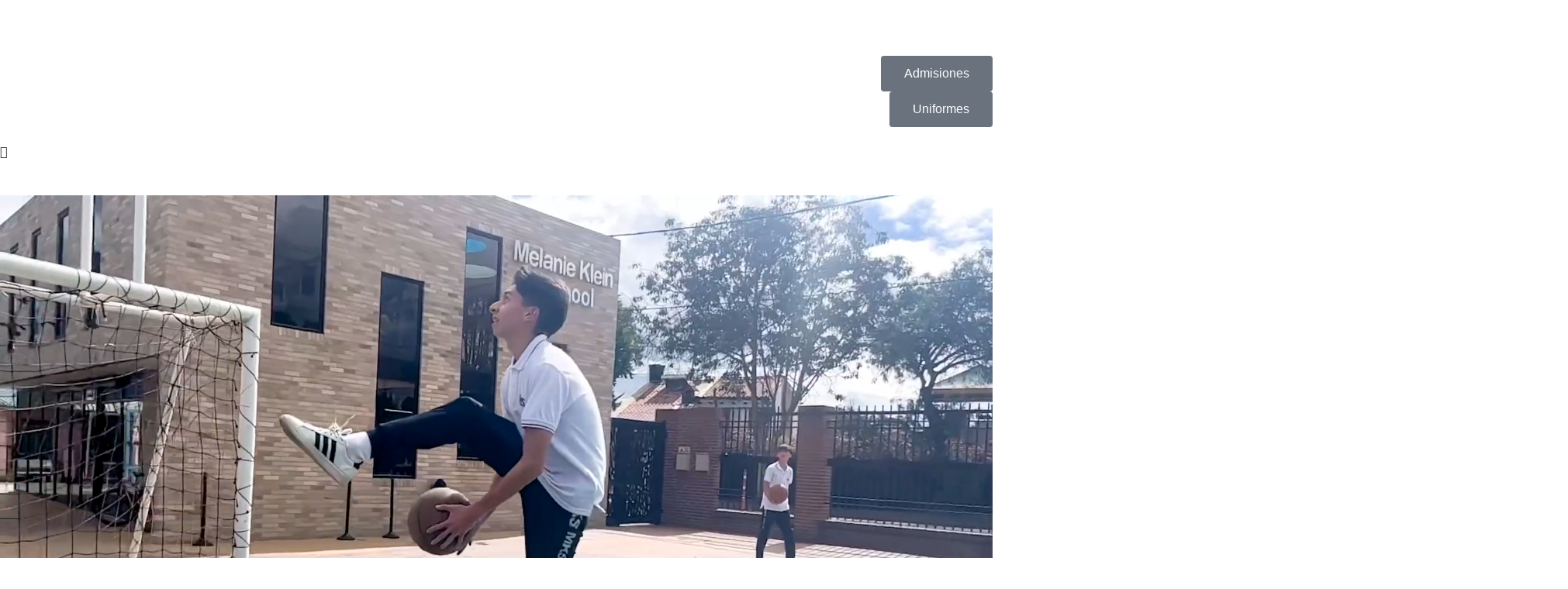

--- FILE ---
content_type: text/html; charset=UTF-8
request_url: https://mkscontigo.net/
body_size: 39725
content:
<!doctype html>
<html lang="es">
<head>
	<meta charset="UTF-8">
	<meta name="viewport" content="width=device-width, initial-scale=1">
	<link rel="profile" href="https://gmpg.org/xfn/11">
	<title>Melanie Klein School</title>
<meta name='robots' content='max-image-preview:large' />
	<style>img:is([sizes="auto" i], [sizes^="auto," i]) { contain-intrinsic-size: 3000px 1500px }</style>
	<link rel='dns-prefetch' href='//www.googletagmanager.com' />
<link rel="alternate" type="application/rss+xml" title="Melanie Klein School &raquo; Feed" href="https://mkscontigo.net/feed/" />
<link rel="alternate" type="application/rss+xml" title="Melanie Klein School &raquo; Feed de los comentarios" href="https://mkscontigo.net/comments/feed/" />
<script>
window._wpemojiSettings = {"baseUrl":"https:\/\/s.w.org\/images\/core\/emoji\/15.0.3\/72x72\/","ext":".png","svgUrl":"https:\/\/s.w.org\/images\/core\/emoji\/15.0.3\/svg\/","svgExt":".svg","source":{"concatemoji":"https:\/\/mkscontigo.net\/wp-includes\/js\/wp-emoji-release.min.js?ver=6.7.1"}};
/*! This file is auto-generated */
!function(i,n){var o,s,e;function c(e){try{var t={supportTests:e,timestamp:(new Date).valueOf()};sessionStorage.setItem(o,JSON.stringify(t))}catch(e){}}function p(e,t,n){e.clearRect(0,0,e.canvas.width,e.canvas.height),e.fillText(t,0,0);var t=new Uint32Array(e.getImageData(0,0,e.canvas.width,e.canvas.height).data),r=(e.clearRect(0,0,e.canvas.width,e.canvas.height),e.fillText(n,0,0),new Uint32Array(e.getImageData(0,0,e.canvas.width,e.canvas.height).data));return t.every(function(e,t){return e===r[t]})}function u(e,t,n){switch(t){case"flag":return n(e,"\ud83c\udff3\ufe0f\u200d\u26a7\ufe0f","\ud83c\udff3\ufe0f\u200b\u26a7\ufe0f")?!1:!n(e,"\ud83c\uddfa\ud83c\uddf3","\ud83c\uddfa\u200b\ud83c\uddf3")&&!n(e,"\ud83c\udff4\udb40\udc67\udb40\udc62\udb40\udc65\udb40\udc6e\udb40\udc67\udb40\udc7f","\ud83c\udff4\u200b\udb40\udc67\u200b\udb40\udc62\u200b\udb40\udc65\u200b\udb40\udc6e\u200b\udb40\udc67\u200b\udb40\udc7f");case"emoji":return!n(e,"\ud83d\udc26\u200d\u2b1b","\ud83d\udc26\u200b\u2b1b")}return!1}function f(e,t,n){var r="undefined"!=typeof WorkerGlobalScope&&self instanceof WorkerGlobalScope?new OffscreenCanvas(300,150):i.createElement("canvas"),a=r.getContext("2d",{willReadFrequently:!0}),o=(a.textBaseline="top",a.font="600 32px Arial",{});return e.forEach(function(e){o[e]=t(a,e,n)}),o}function t(e){var t=i.createElement("script");t.src=e,t.defer=!0,i.head.appendChild(t)}"undefined"!=typeof Promise&&(o="wpEmojiSettingsSupports",s=["flag","emoji"],n.supports={everything:!0,everythingExceptFlag:!0},e=new Promise(function(e){i.addEventListener("DOMContentLoaded",e,{once:!0})}),new Promise(function(t){var n=function(){try{var e=JSON.parse(sessionStorage.getItem(o));if("object"==typeof e&&"number"==typeof e.timestamp&&(new Date).valueOf()<e.timestamp+604800&&"object"==typeof e.supportTests)return e.supportTests}catch(e){}return null}();if(!n){if("undefined"!=typeof Worker&&"undefined"!=typeof OffscreenCanvas&&"undefined"!=typeof URL&&URL.createObjectURL&&"undefined"!=typeof Blob)try{var e="postMessage("+f.toString()+"("+[JSON.stringify(s),u.toString(),p.toString()].join(",")+"));",r=new Blob([e],{type:"text/javascript"}),a=new Worker(URL.createObjectURL(r),{name:"wpTestEmojiSupports"});return void(a.onmessage=function(e){c(n=e.data),a.terminate(),t(n)})}catch(e){}c(n=f(s,u,p))}t(n)}).then(function(e){for(var t in e)n.supports[t]=e[t],n.supports.everything=n.supports.everything&&n.supports[t],"flag"!==t&&(n.supports.everythingExceptFlag=n.supports.everythingExceptFlag&&n.supports[t]);n.supports.everythingExceptFlag=n.supports.everythingExceptFlag&&!n.supports.flag,n.DOMReady=!1,n.readyCallback=function(){n.DOMReady=!0}}).then(function(){return e}).then(function(){var e;n.supports.everything||(n.readyCallback(),(e=n.source||{}).concatemoji?t(e.concatemoji):e.wpemoji&&e.twemoji&&(t(e.twemoji),t(e.wpemoji)))}))}((window,document),window._wpemojiSettings);
</script>

<link rel='stylesheet' id='fluentform-elementor-widget-css' href='https://mkscontigo.net/wp-content/plugins/fluentform/assets/css/fluent-forms-elementor-widget.css?ver=6.1.14' media='all' />
<link rel='stylesheet' id='embedpress-css-css' href='https://mkscontigo.net/wp-content/plugins/embedpress/assets/css/embedpress.css?ver=1767630538' media='all' />
<link rel='stylesheet' id='embedpress-blocks-style-css' href='https://mkscontigo.net/wp-content/plugins/embedpress/assets/css/blocks.build.css?ver=1767630538' media='all' />
<link rel='stylesheet' id='embedpress-lazy-load-css-css' href='https://mkscontigo.net/wp-content/plugins/embedpress/assets/css/lazy-load.css?ver=1767630538' media='all' />
<style id='wp-emoji-styles-inline-css'>

	img.wp-smiley, img.emoji {
		display: inline !important;
		border: none !important;
		box-shadow: none !important;
		height: 1em !important;
		width: 1em !important;
		margin: 0 0.07em !important;
		vertical-align: -0.1em !important;
		background: none !important;
		padding: 0 !important;
	}
</style>
<style id='classic-theme-styles-inline-css'>
/*! This file is auto-generated */
.wp-block-button__link{color:#fff;background-color:#32373c;border-radius:9999px;box-shadow:none;text-decoration:none;padding:calc(.667em + 2px) calc(1.333em + 2px);font-size:1.125em}.wp-block-file__button{background:#32373c;color:#fff;text-decoration:none}
</style>
<style id='global-styles-inline-css'>
:root{--wp--preset--aspect-ratio--square: 1;--wp--preset--aspect-ratio--4-3: 4/3;--wp--preset--aspect-ratio--3-4: 3/4;--wp--preset--aspect-ratio--3-2: 3/2;--wp--preset--aspect-ratio--2-3: 2/3;--wp--preset--aspect-ratio--16-9: 16/9;--wp--preset--aspect-ratio--9-16: 9/16;--wp--preset--color--black: #000000;--wp--preset--color--cyan-bluish-gray: #abb8c3;--wp--preset--color--white: #ffffff;--wp--preset--color--pale-pink: #f78da7;--wp--preset--color--vivid-red: #cf2e2e;--wp--preset--color--luminous-vivid-orange: #ff6900;--wp--preset--color--luminous-vivid-amber: #fcb900;--wp--preset--color--light-green-cyan: #7bdcb5;--wp--preset--color--vivid-green-cyan: #00d084;--wp--preset--color--pale-cyan-blue: #8ed1fc;--wp--preset--color--vivid-cyan-blue: #0693e3;--wp--preset--color--vivid-purple: #9b51e0;--wp--preset--gradient--vivid-cyan-blue-to-vivid-purple: linear-gradient(135deg,rgba(6,147,227,1) 0%,rgb(155,81,224) 100%);--wp--preset--gradient--light-green-cyan-to-vivid-green-cyan: linear-gradient(135deg,rgb(122,220,180) 0%,rgb(0,208,130) 100%);--wp--preset--gradient--luminous-vivid-amber-to-luminous-vivid-orange: linear-gradient(135deg,rgba(252,185,0,1) 0%,rgba(255,105,0,1) 100%);--wp--preset--gradient--luminous-vivid-orange-to-vivid-red: linear-gradient(135deg,rgba(255,105,0,1) 0%,rgb(207,46,46) 100%);--wp--preset--gradient--very-light-gray-to-cyan-bluish-gray: linear-gradient(135deg,rgb(238,238,238) 0%,rgb(169,184,195) 100%);--wp--preset--gradient--cool-to-warm-spectrum: linear-gradient(135deg,rgb(74,234,220) 0%,rgb(151,120,209) 20%,rgb(207,42,186) 40%,rgb(238,44,130) 60%,rgb(251,105,98) 80%,rgb(254,248,76) 100%);--wp--preset--gradient--blush-light-purple: linear-gradient(135deg,rgb(255,206,236) 0%,rgb(152,150,240) 100%);--wp--preset--gradient--blush-bordeaux: linear-gradient(135deg,rgb(254,205,165) 0%,rgb(254,45,45) 50%,rgb(107,0,62) 100%);--wp--preset--gradient--luminous-dusk: linear-gradient(135deg,rgb(255,203,112) 0%,rgb(199,81,192) 50%,rgb(65,88,208) 100%);--wp--preset--gradient--pale-ocean: linear-gradient(135deg,rgb(255,245,203) 0%,rgb(182,227,212) 50%,rgb(51,167,181) 100%);--wp--preset--gradient--electric-grass: linear-gradient(135deg,rgb(202,248,128) 0%,rgb(113,206,126) 100%);--wp--preset--gradient--midnight: linear-gradient(135deg,rgb(2,3,129) 0%,rgb(40,116,252) 100%);--wp--preset--font-size--small: 13px;--wp--preset--font-size--medium: 20px;--wp--preset--font-size--large: 36px;--wp--preset--font-size--x-large: 42px;--wp--preset--spacing--20: 0.44rem;--wp--preset--spacing--30: 0.67rem;--wp--preset--spacing--40: 1rem;--wp--preset--spacing--50: 1.5rem;--wp--preset--spacing--60: 2.25rem;--wp--preset--spacing--70: 3.38rem;--wp--preset--spacing--80: 5.06rem;--wp--preset--shadow--natural: 6px 6px 9px rgba(0, 0, 0, 0.2);--wp--preset--shadow--deep: 12px 12px 50px rgba(0, 0, 0, 0.4);--wp--preset--shadow--sharp: 6px 6px 0px rgba(0, 0, 0, 0.2);--wp--preset--shadow--outlined: 6px 6px 0px -3px rgba(255, 255, 255, 1), 6px 6px rgba(0, 0, 0, 1);--wp--preset--shadow--crisp: 6px 6px 0px rgba(0, 0, 0, 1);}:where(.is-layout-flex){gap: 0.5em;}:where(.is-layout-grid){gap: 0.5em;}body .is-layout-flex{display: flex;}.is-layout-flex{flex-wrap: wrap;align-items: center;}.is-layout-flex > :is(*, div){margin: 0;}body .is-layout-grid{display: grid;}.is-layout-grid > :is(*, div){margin: 0;}:where(.wp-block-columns.is-layout-flex){gap: 2em;}:where(.wp-block-columns.is-layout-grid){gap: 2em;}:where(.wp-block-post-template.is-layout-flex){gap: 1.25em;}:where(.wp-block-post-template.is-layout-grid){gap: 1.25em;}.has-black-color{color: var(--wp--preset--color--black) !important;}.has-cyan-bluish-gray-color{color: var(--wp--preset--color--cyan-bluish-gray) !important;}.has-white-color{color: var(--wp--preset--color--white) !important;}.has-pale-pink-color{color: var(--wp--preset--color--pale-pink) !important;}.has-vivid-red-color{color: var(--wp--preset--color--vivid-red) !important;}.has-luminous-vivid-orange-color{color: var(--wp--preset--color--luminous-vivid-orange) !important;}.has-luminous-vivid-amber-color{color: var(--wp--preset--color--luminous-vivid-amber) !important;}.has-light-green-cyan-color{color: var(--wp--preset--color--light-green-cyan) !important;}.has-vivid-green-cyan-color{color: var(--wp--preset--color--vivid-green-cyan) !important;}.has-pale-cyan-blue-color{color: var(--wp--preset--color--pale-cyan-blue) !important;}.has-vivid-cyan-blue-color{color: var(--wp--preset--color--vivid-cyan-blue) !important;}.has-vivid-purple-color{color: var(--wp--preset--color--vivid-purple) !important;}.has-black-background-color{background-color: var(--wp--preset--color--black) !important;}.has-cyan-bluish-gray-background-color{background-color: var(--wp--preset--color--cyan-bluish-gray) !important;}.has-white-background-color{background-color: var(--wp--preset--color--white) !important;}.has-pale-pink-background-color{background-color: var(--wp--preset--color--pale-pink) !important;}.has-vivid-red-background-color{background-color: var(--wp--preset--color--vivid-red) !important;}.has-luminous-vivid-orange-background-color{background-color: var(--wp--preset--color--luminous-vivid-orange) !important;}.has-luminous-vivid-amber-background-color{background-color: var(--wp--preset--color--luminous-vivid-amber) !important;}.has-light-green-cyan-background-color{background-color: var(--wp--preset--color--light-green-cyan) !important;}.has-vivid-green-cyan-background-color{background-color: var(--wp--preset--color--vivid-green-cyan) !important;}.has-pale-cyan-blue-background-color{background-color: var(--wp--preset--color--pale-cyan-blue) !important;}.has-vivid-cyan-blue-background-color{background-color: var(--wp--preset--color--vivid-cyan-blue) !important;}.has-vivid-purple-background-color{background-color: var(--wp--preset--color--vivid-purple) !important;}.has-black-border-color{border-color: var(--wp--preset--color--black) !important;}.has-cyan-bluish-gray-border-color{border-color: var(--wp--preset--color--cyan-bluish-gray) !important;}.has-white-border-color{border-color: var(--wp--preset--color--white) !important;}.has-pale-pink-border-color{border-color: var(--wp--preset--color--pale-pink) !important;}.has-vivid-red-border-color{border-color: var(--wp--preset--color--vivid-red) !important;}.has-luminous-vivid-orange-border-color{border-color: var(--wp--preset--color--luminous-vivid-orange) !important;}.has-luminous-vivid-amber-border-color{border-color: var(--wp--preset--color--luminous-vivid-amber) !important;}.has-light-green-cyan-border-color{border-color: var(--wp--preset--color--light-green-cyan) !important;}.has-vivid-green-cyan-border-color{border-color: var(--wp--preset--color--vivid-green-cyan) !important;}.has-pale-cyan-blue-border-color{border-color: var(--wp--preset--color--pale-cyan-blue) !important;}.has-vivid-cyan-blue-border-color{border-color: var(--wp--preset--color--vivid-cyan-blue) !important;}.has-vivid-purple-border-color{border-color: var(--wp--preset--color--vivid-purple) !important;}.has-vivid-cyan-blue-to-vivid-purple-gradient-background{background: var(--wp--preset--gradient--vivid-cyan-blue-to-vivid-purple) !important;}.has-light-green-cyan-to-vivid-green-cyan-gradient-background{background: var(--wp--preset--gradient--light-green-cyan-to-vivid-green-cyan) !important;}.has-luminous-vivid-amber-to-luminous-vivid-orange-gradient-background{background: var(--wp--preset--gradient--luminous-vivid-amber-to-luminous-vivid-orange) !important;}.has-luminous-vivid-orange-to-vivid-red-gradient-background{background: var(--wp--preset--gradient--luminous-vivid-orange-to-vivid-red) !important;}.has-very-light-gray-to-cyan-bluish-gray-gradient-background{background: var(--wp--preset--gradient--very-light-gray-to-cyan-bluish-gray) !important;}.has-cool-to-warm-spectrum-gradient-background{background: var(--wp--preset--gradient--cool-to-warm-spectrum) !important;}.has-blush-light-purple-gradient-background{background: var(--wp--preset--gradient--blush-light-purple) !important;}.has-blush-bordeaux-gradient-background{background: var(--wp--preset--gradient--blush-bordeaux) !important;}.has-luminous-dusk-gradient-background{background: var(--wp--preset--gradient--luminous-dusk) !important;}.has-pale-ocean-gradient-background{background: var(--wp--preset--gradient--pale-ocean) !important;}.has-electric-grass-gradient-background{background: var(--wp--preset--gradient--electric-grass) !important;}.has-midnight-gradient-background{background: var(--wp--preset--gradient--midnight) !important;}.has-small-font-size{font-size: var(--wp--preset--font-size--small) !important;}.has-medium-font-size{font-size: var(--wp--preset--font-size--medium) !important;}.has-large-font-size{font-size: var(--wp--preset--font-size--large) !important;}.has-x-large-font-size{font-size: var(--wp--preset--font-size--x-large) !important;}
:where(.wp-block-post-template.is-layout-flex){gap: 1.25em;}:where(.wp-block-post-template.is-layout-grid){gap: 1.25em;}
:where(.wp-block-columns.is-layout-flex){gap: 2em;}:where(.wp-block-columns.is-layout-grid){gap: 2em;}
:root :where(.wp-block-pullquote){font-size: 1.5em;line-height: 1.6;}
</style>
<link rel='stylesheet' id='hello-elementor-css' href='https://mkscontigo.net/wp-content/themes/hello-elementor/style.min.css?ver=3.1.1' media='all' />
<link rel='stylesheet' id='hello-elementor-theme-style-css' href='https://mkscontigo.net/wp-content/themes/hello-elementor/theme.min.css?ver=3.1.1' media='all' />
<link rel='stylesheet' id='hello-elementor-header-footer-css' href='https://mkscontigo.net/wp-content/themes/hello-elementor/header-footer.min.css?ver=3.1.1' media='all' />
<link rel='stylesheet' id='elementor-frontend-css' href='https://mkscontigo.net/wp-content/plugins/elementor/assets/css/frontend.min.css?ver=3.34.1' media='all' />
<link rel='stylesheet' id='elementor-post-6-css' href='https://mkscontigo.net/wp-content/uploads/elementor/css/post-6.css?ver=1768494653' media='all' />
<link rel='stylesheet' id='pafe-57-css' href='https://mkscontigo.net/wp-content/uploads/premium-addons-elementor/pafe-57.css?ver=1757959010' media='all' />
<link rel='stylesheet' id='elementor-pro-css' href='https://mkscontigo.net/wp-content/plugins/pro-elements/assets/css/frontend.min.css?ver=3.16.2' media='all' />
<link rel='stylesheet' id='widget-video-css' href='https://mkscontigo.net/wp-content/plugins/elementor/assets/css/widget-video.min.css?ver=3.34.1' media='all' />
<link rel='stylesheet' id='widget-heading-css' href='https://mkscontigo.net/wp-content/plugins/elementor/assets/css/widget-heading.min.css?ver=3.34.1' media='all' />
<link rel='stylesheet' id='widget-image-css' href='https://mkscontigo.net/wp-content/plugins/elementor/assets/css/widget-image.min.css?ver=3.34.1' media='all' />
<link rel='stylesheet' id='e-animation-fadeInLeft-css' href='https://mkscontigo.net/wp-content/plugins/elementor/assets/lib/animations/styles/fadeInLeft.min.css?ver=3.34.1' media='all' />
<link rel='stylesheet' id='e-shapes-css' href='https://mkscontigo.net/wp-content/plugins/elementor/assets/css/conditionals/shapes.min.css?ver=3.34.1' media='all' />
<link rel='stylesheet' id='pa-glass-css' href='https://mkscontigo.net/wp-content/plugins/premium-addons-for-elementor/assets/frontend/min-css/liquid-glass.min.css?ver=4.11.64' media='all' />
<link rel='stylesheet' id='pa-btn-css' href='https://mkscontigo.net/wp-content/plugins/premium-addons-for-elementor/assets/frontend/min-css/button-line.min.css?ver=4.11.64' media='all' />
<link rel='stylesheet' id='widget-spacer-css' href='https://mkscontigo.net/wp-content/plugins/elementor/assets/css/widget-spacer.min.css?ver=3.34.1' media='all' />
<link rel='stylesheet' id='widget-social-icons-css' href='https://mkscontigo.net/wp-content/plugins/elementor/assets/css/widget-social-icons.min.css?ver=3.34.1' media='all' />
<link rel='stylesheet' id='e-apple-webkit-css' href='https://mkscontigo.net/wp-content/plugins/elementor/assets/css/conditionals/apple-webkit.min.css?ver=3.34.1' media='all' />
<link rel='stylesheet' id='elementor-post-131-css' href='https://mkscontigo.net/wp-content/uploads/elementor/css/post-131.css?ver=1768580978' media='all' />
<link rel='stylesheet' id='dashicons-css' href='https://mkscontigo.net/wp-includes/css/dashicons.min.css?ver=6.7.1' media='all' />
<link rel='stylesheet' id='eael-general-css' href='https://mkscontigo.net/wp-content/plugins/essential-addons-for-elementor-lite/assets/front-end/css/view/general.min.css?ver=6.5.7' media='all' />
<link rel='stylesheet' id='elementor-gf-local-roboto-css' href='https://mkscontigo.net/wp-content/uploads/elementor/google-fonts/css/roboto.css?ver=1742228788' media='all' />
<link rel='stylesheet' id='elementor-gf-local-robotoslab-css' href='https://mkscontigo.net/wp-content/uploads/elementor/google-fonts/css/robotoslab.css?ver=1742228805' media='all' />
<link rel='stylesheet' id='elementor-gf-local-robotoserif-css' href='https://mkscontigo.net/wp-content/uploads/elementor/google-fonts/css/robotoserif.css?ver=1742228830' media='all' />
<link rel='stylesheet' id='elementor-gf-local-rubik-css' href='https://mkscontigo.net/wp-content/uploads/elementor/google-fonts/css/rubik.css?ver=1742228853' media='all' />
<link rel='stylesheet' id='elementor-gf-local-raleway-css' href='https://mkscontigo.net/wp-content/uploads/elementor/google-fonts/css/raleway.css?ver=1742228877' media='all' />
<link rel='stylesheet' id='elementor-gf-local-robotoflex-css' href='https://mkscontigo.net/wp-content/uploads/elementor/google-fonts/css/robotoflex.css?ver=1754411260' media='all' />
<script src="https://mkscontigo.net/wp-includes/js/jquery/jquery.min.js?ver=3.7.1" id="jquery-core-js"></script>
<script src="https://mkscontigo.net/wp-includes/js/jquery/jquery-migrate.min.js?ver=3.4.1" id="jquery-migrate-js"></script>

<!-- Fragmento de código de la etiqueta de Google (gtag.js) añadida por Site Kit -->
<!-- Fragmento de código de Google Analytics añadido por Site Kit -->
<script src="https://www.googletagmanager.com/gtag/js?id=GT-NFXRCQ9" id="google_gtagjs-js" async></script>
<script id="google_gtagjs-js-after">
window.dataLayer = window.dataLayer || [];function gtag(){dataLayer.push(arguments);}
gtag("set","linker",{"domains":["mkscontigo.net"]});
gtag("js", new Date());
gtag("set", "developer_id.dZTNiMT", true);
gtag("config", "GT-NFXRCQ9");
</script>
<link rel="https://api.w.org/" href="https://mkscontigo.net/wp-json/" /><link rel="alternate" title="JSON" type="application/json" href="https://mkscontigo.net/wp-json/wp/v2/pages/57" /><link rel="EditURI" type="application/rsd+xml" title="RSD" href="https://mkscontigo.net/xmlrpc.php?rsd" />
<meta name="generator" content="WordPress 6.7.1" />
<link rel="canonical" href="https://mkscontigo.net/" />
<link rel='shortlink' href='https://mkscontigo.net/' />
<link rel="alternate" title="oEmbed (JSON)" type="application/json+oembed" href="https://mkscontigo.net/wp-json/oembed/1.0/embed?url=https%3A%2F%2Fmkscontigo.net%2F" />
<link rel="alternate" title="oEmbed (XML)" type="text/xml+oembed" href="https://mkscontigo.net/wp-json/oembed/1.0/embed?url=https%3A%2F%2Fmkscontigo.net%2F&#038;format=xml" />
<style id="essential-blocks-global-styles">
            :root {
                --eb-global-primary-color: #101828;
--eb-global-secondary-color: #475467;
--eb-global-tertiary-color: #98A2B3;
--eb-global-text-color: #475467;
--eb-global-heading-color: #1D2939;
--eb-global-link-color: #444CE7;
--eb-global-background-color: #F9FAFB;
--eb-global-button-text-color: #FFFFFF;
--eb-global-button-background-color: #101828;
--eb-gradient-primary-color: linear-gradient(90deg, hsla(259, 84%, 78%, 1) 0%, hsla(206, 67%, 75%, 1) 100%);
--eb-gradient-secondary-color: linear-gradient(90deg, hsla(18, 76%, 85%, 1) 0%, hsla(203, 69%, 84%, 1) 100%);
--eb-gradient-tertiary-color: linear-gradient(90deg, hsla(248, 21%, 15%, 1) 0%, hsla(250, 14%, 61%, 1) 100%);
--eb-gradient-background-color: linear-gradient(90deg, rgb(250, 250, 250) 0%, rgb(233, 233, 233) 49%, rgb(244, 243, 243) 100%);

                --eb-tablet-breakpoint: 1024px;
--eb-mobile-breakpoint: 767px;

            }
            
            
        </style><meta name="generator" content="Site Kit by Google 1.170.0" /><meta name="generator" content="Elementor 3.34.1; features: e_font_icon_svg, additional_custom_breakpoints; settings: css_print_method-external, google_font-enabled, font_display-swap">
			<style>
				.e-con.e-parent:nth-of-type(n+4):not(.e-lazyloaded):not(.e-no-lazyload),
				.e-con.e-parent:nth-of-type(n+4):not(.e-lazyloaded):not(.e-no-lazyload) * {
					background-image: none !important;
				}
				@media screen and (max-height: 1024px) {
					.e-con.e-parent:nth-of-type(n+3):not(.e-lazyloaded):not(.e-no-lazyload),
					.e-con.e-parent:nth-of-type(n+3):not(.e-lazyloaded):not(.e-no-lazyload) * {
						background-image: none !important;
					}
				}
				@media screen and (max-height: 640px) {
					.e-con.e-parent:nth-of-type(n+2):not(.e-lazyloaded):not(.e-no-lazyload),
					.e-con.e-parent:nth-of-type(n+2):not(.e-lazyloaded):not(.e-no-lazyload) * {
						background-image: none !important;
					}
				}
			</style>
			<link rel="icon" href="https://mkscontigo.net/wp-content/uploads/2024/04/cropped-Untitled-design-1-32x32.png" sizes="32x32" />
<link rel="icon" href="https://mkscontigo.net/wp-content/uploads/2024/04/cropped-Untitled-design-1-192x192.png" sizes="192x192" />
<link rel="apple-touch-icon" href="https://mkscontigo.net/wp-content/uploads/2024/04/cropped-Untitled-design-1-180x180.png" />
<meta name="msapplication-TileImage" content="https://mkscontigo.net/wp-content/uploads/2024/04/cropped-Untitled-design-1-270x270.png" />
</head>
<body class="home page-template-default page page-id-57 wp-custom-logo elementor-default elementor-kit-6 elementor-page elementor-page-57">


<a class="skip-link screen-reader-text" href="#content">Ir al contenido</a>

		<div data-elementor-type="header" data-elementor-id="11" class="elementor elementor-11 elementor-location-header" data-elementor-post-type="elementor_library">
					<div class="elementor-section-wrap">
						<div class="elementor-element elementor-element-cff75ff e-con-full hide-header e-flex e-con e-parent" data-id="cff75ff" data-element_type="container" id="hide-header" data-settings="{&quot;background_background&quot;:&quot;classic&quot;}">
		<div class="elementor-element elementor-element-9287330 e-con-full e-flex e-con e-child" data-id="9287330" data-element_type="container">
				<div class="elementor-element elementor-element-f4e7223 elementor-widget__width-inherit elementor-widget-mobile__width-inherit elementor-widget-tablet__width-initial elementor-widget elementor-widget-image" data-id="f4e7223" data-element_type="widget" data-widget_type="image.default">
				<div class="elementor-widget-container">
																<a href="https://mkscontigo.net/">
							<img fetchpriority="high" width="300" height="169" src="https://mkscontigo.net/wp-content/uploads/2023/04/MKS1-1-300x169.png" class="attachment-medium size-medium wp-image-134" alt="" srcset="https://mkscontigo.net/wp-content/uploads/2023/04/MKS1-1-300x169.png 300w, https://mkscontigo.net/wp-content/uploads/2023/04/MKS1-1-1024x576.png 1024w, https://mkscontigo.net/wp-content/uploads/2023/04/MKS1-1-768x432.png 768w, https://mkscontigo.net/wp-content/uploads/2023/04/MKS1-1.png 1366w" sizes="(max-width: 300px) 100vw, 300px" />								</a>
															</div>
				</div>
				</div>
		<div class="elementor-element elementor-element-57c8f0d e-con-full elementor-hidden-mobile e-flex e-con e-child" data-id="57c8f0d" data-element_type="container">
				<div class="elementor-element elementor-element-0b33b9f elementor-align-right elementor-widget elementor-widget-button" data-id="0b33b9f" data-element_type="widget" data-widget_type="button.default">
				<div class="elementor-widget-container">
									<div class="elementor-button-wrapper">
					<a class="elementor-button elementor-button-link elementor-size-md" href="https://mkscontigo.net/admisiones-general/">
						<span class="elementor-button-content-wrapper">
									<span class="elementor-button-text">Admisiones</span>
					</span>
					</a>
				</div>
								</div>
				</div>
				<div class="elementor-element elementor-element-d2fef24 elementor-align-right elementor-widget elementor-widget-button" data-id="d2fef24" data-element_type="widget" data-widget_type="button.default">
				<div class="elementor-widget-container">
									<div class="elementor-button-wrapper">
					<a class="elementor-button elementor-button-link elementor-size-md" href="https://mkscontigo.net/uniformes">
						<span class="elementor-button-content-wrapper">
									<span class="elementor-button-text">Uniformes</span>
					</span>
					</a>
				</div>
								</div>
				</div>
				</div>
		<div class="elementor-element elementor-element-6cc7c2a e-con-full e-flex e-con e-child" data-id="6cc7c2a" data-element_type="container" data-settings="{&quot;background_background&quot;:&quot;classic&quot;}">
				<div class="elementor-element elementor-element-f2fc9ee elementor-widget__width-initial elementor-hidden-mobile elementor-widget elementor-widget-ucaddon_ue_side_menu" data-id="f2fc9ee" data-element_type="widget" data-widget_type="ucaddon_ue_side_menu.default">
				<div class="elementor-widget-container">
					
<!-- start Side Menu -->
		<link id='font-awesome-css' href='https://mkscontigo.net/wp-content/plugins/unlimited-elements-for-elementor/assets_libraries/font-awesome6/fontawesome-all.min.css' type='text/css' rel='stylesheet' >
		<link id='font-awesome-4-shim-css' href='https://mkscontigo.net/wp-content/plugins/unlimited-elements-for-elementor/assets_libraries/font-awesome6/fontawesome-v4-shims.min.css' type='text/css' rel='stylesheet' >

<style>/* widget: Side Menu */

#uc_ue_side_menu_elementor_f2fc9ee *
{
  box-sizing:border-box;
  -webkit-box-sizing: border-box;
  -moz-box-sizing: border-box;
}

body.uc-menu-push{
  	transition: padding-left 1s, padding-right 1s;
}

body.menu-opened{
	overflow: hidden;
}

#uc_ue_side_menu_elementor_f2fc9ee .uc-side-menu-wrapper
{
  position:relative;
}

#uc_ue_side_menu_elementor_f2fc9ee .uc-menu-button-wrapper{
	position: relative;
}


#uc_ue_side_menu_elementor_f2fc9ee .menu-right-open {
	width: 300px;
	top: 0;
	right: 0;
	margin-right: 0px;
	margin-left: 0px;
	transition: 1s;
	z-index: 999999;
	position: fixed;
}

#uc_ue_side_menu_elementor_f2fc9ee .menu-right-close {
	width: 300px;
	top: 0;
	right: 0;
	margin-right: -300px;
	transition: 1s;
	z-index: 1;
	height: 100%;
	position: fixed;
}

#uc_ue_side_menu_elementor_f2fc9ee .menu-left-open {
	width: 300px;
	top: 0;
	left: 0;
	margin-right: 0px;
	margin-left: 0px;
	transition: 1s;
	z-index: 999999;
	height: 100%;
	position: fixed;
}

#uc_ue_side_menu_elementor_f2fc9ee .menu-left-close {
	width: 300px;
	top: 0;
	left: 0;
	margin-left: -300px;
	transition: 1s;
	z-index: 1;
	height: 100%;
	position: fixed;
}
	
#uc_ue_side_menu_elementor_f2fc9ee .uc-menu-item-pointer {
    display: inline-block;
    margin:0px 15px;
    vertical-align: middle;
}






#uc_ue_side_menu_elementor_f2fc9ee .uc-side-menu-items
{
  position:relative;
  height:100vh;
  overflow-x: hidden;
  transition:1s;
}

#uc_ue_side_menu_elementor_f2fc9ee .open_side_menu
{
  cursor:pointer;
  align-items:center;
  justify-content:center;
  transition: 0.4s ease;
  position: relative;
  line-height:1em;
      	display: flex;
  }

#uc_ue_side_menu_elementor_f2fc9ee .open_side_menu svg
{
  height:1em;
  width:1em;
}

#uc_ue_side_menu_elementor_f2fc9ee .open_side_menu_toggle
{
  position: relative;
  -webkit-box-flex: 0;
  flex: none;
  width: 100%;
  height: 2px;
  display: flex;
  align-items: center;
  justify-content: center;
  transition: all 0.4s ease;
}
#uc_ue_side_menu_elementor_f2fc9ee .open_side_menu_toggle:before,
#uc_ue_side_menu_elementor_f2fc9ee .open_side_menu_toggle:after {
  content: '';
  position: absolute;
  z-index: 1;
  top: -10px;
  left: 0;
  width: 100%;
  height: 2px;
  background: inherit;
}
	
#uc_ue_side_menu_elementor_f2fc9ee .open_side_menu_toggle:after {
  top: 10px;
}

	

#uc_ue_side_menu_elementor_f2fc9ee .open_side_menu.uc-close-action .open_side_menu_toggle
{
  -webkit-transform: rotate(90deg);
  transform: rotate(135deg);
}
#uc_ue_side_menu_elementor_f2fc9ee .open_side_menu.uc-close-action .open_side_menu_toggle:before,
#uc_ue_side_menu_elementor_f2fc9ee .open_side_menu.uc-close-action .open_side_menu_toggle:after
{
  top: 0;
  -webkit-transform: rotate(90deg);
  transform: rotate(90deg);
}
#uc_ue_side_menu_elementor_f2fc9ee .open_side_menu.uc-close-action .open_side_menu_toggle:after
{
 opacity: 0;
}
#uc_ue_side_menu_elementor_f2fc9ee .open_side_menu.uc-close-action:hover .open_side_menu_toggle
{
  -webkit-transform: rotate(225deg);
  transform: rotate(225deg);
}


#uc_ue_side_menu_elementor_f2fc9ee .uc-side-menu-title
{
  text-align:left;
}

.menu-left-open .uc-close-side-menu, .menu-right-open .uc-close-side-menu
{
  display:flex;
  opacity:1;
}

.menu-left-close .uc-close-side-menu, .menu-right-close .uc-close-side-menu
{
  display:none;
}

.uc-close-side-menu
{
  line-height:1em;
}

.uc-close-side-menu svg
{
  height:1em;
  width:1em;
}

#uc_ue_side_menu_elementor_f2fc9ee .menu-left-open .ue_side_menu_overlay, #uc_ue_side_menu_elementor_f2fc9ee .menu-right-open .ue_side_menu_overlay
{
  display:block;
  opacity:1;
  transition:1s;
}

#uc_ue_side_menu_elementor_f2fc9ee .menu-left-close .ue_side_menu_overlay, #uc_ue_side_menu_elementor_f2fc9ee .menu-right-close .ue_side_menu_overlay
{
  display:none;
  opacity:0;
  transition:1s;
}

#uc_ue_side_menu_elementor_f2fc9ee .uc-close-side-menu
{
  position:absolute;
  left:-50px;
  cursor:pointer;
  justify-content:center;
  align-items:center;
  z-index:1;
}


#uc_ue_side_menu_elementor_f2fc9ee .uc-side-menu-items ul
{
  padding:0px;
  margin-left:0px;
  margin-right: 0;
  margin-bottom: 0;
  list-style:none;
}

#uc_ue_side_menu_elementor_f2fc9ee .uc-side-menu-items ul a
{
  display:block;
  text-decoration:none;
  position:relative;
}


#uc_ue_side_menu_elementor_f2fc9ee .sub-menu {
    overflow: hidden;
    list-style: none;
    height: auto;
    transition: 0.5s;
  	
}

#uc_ue_side_menu_elementor_f2fc9ee .side-menu-search-holder
{
  display:flex;
  overflow:hidden;
}

#uc_ue_side_menu_elementor_f2fc9ee .side-menu-search-holder input
{
  border:none;
  border-radius:0px;
  flex:1;
  min-width: 0;
  
}
#uc_ue_side_menu_elementor_f2fc9ee .side-menu-search-holder button
{
  border:none;
  display:flex;
  cursor:pointer;
  align-items:center;
  justify-content:center;
  border-radius:0px;
  flex-grow: 0;
  flex-shrink: 0;
}

#uc_ue_side_menu_elementor_f2fc9ee .side-menu-buttons
{
  display:flex;
}

#uc_ue_side_menu_elementor_f2fc9ee .side-menu-button
{
  flex:1;
  text-align:center;
  text-decoration:none;
}

.side-menu-button
{
  font-size:12px;
}


#uc_ue_side_menu_elementor_f2fc9ee  .ue_side_menu_overlay
{
  position:fixed;
  top:0;
  bottom:0;
  left:0;
  right:0;
  transition:1s;
  opacity:0;
}



	#uc_ue_side_menu_elementor_f2fc9ee .uc-side-menu-items ul a:hover:after {
    content: "";
    bottom: 0;
    height: 3px;
    width: 100%;
    left: 0;
    background-color: #FFFFFF;
    z-index: 2;
    position:absolute;
    }  
	

  








/* On screens that are 768px */
@media screen and (max-width: 768px) {
  
#uc_ue_side_menu_elementor_f2fc9ee .menu-right-open {
	width: 300px;
}

#uc_ue_side_menu_elementor_f2fc9ee .menu-right-close {
	width: 300px;
	margin-right: -300px;

}

#uc_ue_side_menu_elementor_f2fc9ee .menu-left-open {
	width: 300px;
	
}

#uc_ue_side_menu_elementor_f2fc9ee .menu-left-close {
	width: 300px;
	margin-left: -300px;

}

/* On screens that are 420px */
@media screen and (max-width: 420px) {
  
#uc_ue_side_menu_elementor_f2fc9ee .menu-right-open {
	width: 300%;
}

#uc_ue_side_menu_elementor_f2fc9ee .menu-right-close {
	width: 300%;
	margin-right: -300%;

}

#uc_ue_side_menu_elementor_f2fc9ee .menu-left-open {
	width: 300%;
	
}

#uc_ue_side_menu_elementor_f2fc9ee .menu-left-close {
	width: 300%;
	margin-left: -300%;
}
  
}

</style>

<div id="uc_ue_side_menu_elementor_f2fc9ee" class="uc-side-menu-main-wrapper" data-closeonbody="true" data-push="true" data-push-mobile="false" data-expand="false" data-clickable="true" data-closeothers="true">
     
      <div class="uc-menu-button-wrapper" style="display:flex; justify-content:flex-start;">
          
               <div class="open_side_menu">
                                    <i class='fas fa-align-justify'></i>
                         	   </div>
          
      </div>
  
  	    
      <div class="uc-side-menu-wrapper menu-left-close" data-name="" data-openonload="false" style="display: none;">
        			                        <div class="ue_side_menu_overlay"></div>
        		            
                        <div class="uc-close-side-menu"><i class='fas fa-times'></i></div>
                    
          <div class="side-menu-holder">
              <div class="uc-side-menu-items">
                  <div class="uc-header">
                      
                                            
                  </div>
                
                                  
                                    <div class="side-menu-buttons">
                    <a href="https://uniformesmosquera.mkscontigo.net/" class="side-menu-button" >
  <div class="side-menu-button-icon">
  <i class='fas fa-tshirt'></i>
  </div>
  Uniformes
</a>

                  </div>
                                    
                  <div></div>
                                    
                   <ul id="menu-menu-inicial" class="uc-list-menu"><li id="menu-item-2509" class="menu-item menu-item-type-post_type menu-item-object-page menu-item-2509"><a href="https://mkscontigo.net/somos-mks/">Somos MKS</a></li>
<li id="menu-item-2508" class="menu-item menu-item-type-post_type menu-item-object-page menu-item-2508"><a href="https://mkscontigo.net/conoce-nuestro-equipo/">Nuestro Equipo</a></li>
<li id="menu-item-2735" class="menu-item menu-item-type-post_type menu-item-object-page menu-item-2735"><a href="https://mkscontigo.net/nuestra-historia/">Nuestra Historia</a></li>
<li id="menu-item-3183" class="menu-item menu-item-type-post_type menu-item-object-page menu-item-3183"><a href="https://mkscontigo.net/restaurante/">Restaurante</a></li>
<li id="menu-item-2879" class="menu-item menu-item-type-post_type menu-item-object-page menu-item-2879"><a href="https://mkscontigo.net/admisiones-general/">Admisiones</a></li>
<li id="menu-item-4071" class="menu-item menu-item-type-custom menu-item-object-custom menu-item-4071"><a href="https://mkscontigo.net/oikos/">Oikos (Recursos para padres)</a></li>
<li id="menu-item-4379" class="menu-item menu-item-type-custom menu-item-object-custom menu-item-4379"><a href="https://www.cibercolegios.com/">Cibercolegios</a></li>
</ul>                 
                   <div></div>
                
                  		
                
              </div>
          </div>
      </div>
  
</div>
<!-- end Side Menu -->				</div>
				</div>
				<div class="elementor-element elementor-element-8be90c7 elementor-widget__width-initial elementor-hidden-desktop elementor-widget elementor-widget-ucaddon_ue_side_menu" data-id="8be90c7" data-element_type="widget" data-widget_type="ucaddon_ue_side_menu.default">
				<div class="elementor-widget-container">
					
<!-- start Side Menu -->

<style>/* widget: Side Menu */

#uc_ue_side_menu_elementor_8be90c7 *
{
  box-sizing:border-box;
  -webkit-box-sizing: border-box;
  -moz-box-sizing: border-box;
}

body.uc-menu-push{
  	transition: padding-left 1s, padding-right 1s;
}

body.menu-opened{
	overflow: hidden;
}

#uc_ue_side_menu_elementor_8be90c7 .uc-side-menu-wrapper
{
  position:relative;
}

#uc_ue_side_menu_elementor_8be90c7 .uc-menu-button-wrapper{
	position: relative;
}


#uc_ue_side_menu_elementor_8be90c7 .menu-right-open {
	width: 300px;
	top: 0;
	right: 0;
	margin-right: 0px;
	margin-left: 0px;
	transition: 1s;
	z-index: 999999;
	position: fixed;
}

#uc_ue_side_menu_elementor_8be90c7 .menu-right-close {
	width: 300px;
	top: 0;
	right: 0;
	margin-right: -300px;
	transition: 1s;
	z-index: 1;
	height: 100%;
	position: fixed;
}

#uc_ue_side_menu_elementor_8be90c7 .menu-left-open {
	width: 300px;
	top: 0;
	left: 0;
	margin-right: 0px;
	margin-left: 0px;
	transition: 1s;
	z-index: 999999;
	height: 100%;
	position: fixed;
}

#uc_ue_side_menu_elementor_8be90c7 .menu-left-close {
	width: 300px;
	top: 0;
	left: 0;
	margin-left: -300px;
	transition: 1s;
	z-index: 1;
	height: 100%;
	position: fixed;
}
	
#uc_ue_side_menu_elementor_8be90c7 .uc-menu-item-pointer {
    display: inline-block;
    margin:0px 15px;
    vertical-align: middle;
}






#uc_ue_side_menu_elementor_8be90c7 .uc-side-menu-items
{
  position:relative;
  height:100vh;
  overflow-x: hidden;
  transition:1s;
}

#uc_ue_side_menu_elementor_8be90c7 .open_side_menu
{
  cursor:pointer;
  align-items:center;
  justify-content:center;
  transition: 0.4s ease;
  position: relative;
  line-height:1em;
      	display: flex;
  }

#uc_ue_side_menu_elementor_8be90c7 .open_side_menu svg
{
  height:1em;
  width:1em;
}

#uc_ue_side_menu_elementor_8be90c7 .open_side_menu_toggle
{
  position: relative;
  -webkit-box-flex: 0;
  flex: none;
  width: 100%;
  height: 2px;
  display: flex;
  align-items: center;
  justify-content: center;
  transition: all 0.4s ease;
}
#uc_ue_side_menu_elementor_8be90c7 .open_side_menu_toggle:before,
#uc_ue_side_menu_elementor_8be90c7 .open_side_menu_toggle:after {
  content: '';
  position: absolute;
  z-index: 1;
  top: -10px;
  left: 0;
  width: 100%;
  height: 2px;
  background: inherit;
}
	
#uc_ue_side_menu_elementor_8be90c7 .open_side_menu_toggle:after {
  top: 10px;
}

	

#uc_ue_side_menu_elementor_8be90c7 .open_side_menu.uc-close-action .open_side_menu_toggle
{
  -webkit-transform: rotate(90deg);
  transform: rotate(135deg);
}
#uc_ue_side_menu_elementor_8be90c7 .open_side_menu.uc-close-action .open_side_menu_toggle:before,
#uc_ue_side_menu_elementor_8be90c7 .open_side_menu.uc-close-action .open_side_menu_toggle:after
{
  top: 0;
  -webkit-transform: rotate(90deg);
  transform: rotate(90deg);
}
#uc_ue_side_menu_elementor_8be90c7 .open_side_menu.uc-close-action .open_side_menu_toggle:after
{
 opacity: 0;
}
#uc_ue_side_menu_elementor_8be90c7 .open_side_menu.uc-close-action:hover .open_side_menu_toggle
{
  -webkit-transform: rotate(225deg);
  transform: rotate(225deg);
}


#uc_ue_side_menu_elementor_8be90c7 .uc-side-menu-title
{
  text-align:left;
}

.menu-left-open .uc-close-side-menu, .menu-right-open .uc-close-side-menu
{
  display:flex;
  opacity:1;
}

.menu-left-close .uc-close-side-menu, .menu-right-close .uc-close-side-menu
{
  display:none;
}

.uc-close-side-menu
{
  line-height:1em;
}

.uc-close-side-menu svg
{
  height:1em;
  width:1em;
}

#uc_ue_side_menu_elementor_8be90c7 .menu-left-open .ue_side_menu_overlay, #uc_ue_side_menu_elementor_8be90c7 .menu-right-open .ue_side_menu_overlay
{
  display:block;
  opacity:1;
  transition:1s;
}

#uc_ue_side_menu_elementor_8be90c7 .menu-left-close .ue_side_menu_overlay, #uc_ue_side_menu_elementor_8be90c7 .menu-right-close .ue_side_menu_overlay
{
  display:none;
  opacity:0;
  transition:1s;
}

#uc_ue_side_menu_elementor_8be90c7 .uc-close-side-menu
{
  position:absolute;
  left:-50px;
  cursor:pointer;
  justify-content:center;
  align-items:center;
  z-index:1;
}


#uc_ue_side_menu_elementor_8be90c7 .uc-side-menu-items ul
{
  padding:0px;
  margin-left:0px;
  margin-right: 0;
  margin-bottom: 0;
  list-style:none;
}

#uc_ue_side_menu_elementor_8be90c7 .uc-side-menu-items ul a
{
  display:block;
  text-decoration:none;
  position:relative;
}


#uc_ue_side_menu_elementor_8be90c7 .sub-menu {
    overflow: hidden;
    list-style: none;
    height: auto;
    transition: 0.5s;
  	
}

#uc_ue_side_menu_elementor_8be90c7 .side-menu-search-holder
{
  display:flex;
  overflow:hidden;
}

#uc_ue_side_menu_elementor_8be90c7 .side-menu-search-holder input
{
  border:none;
  border-radius:0px;
  flex:1;
  min-width: 0;
  
}
#uc_ue_side_menu_elementor_8be90c7 .side-menu-search-holder button
{
  border:none;
  display:flex;
  cursor:pointer;
  align-items:center;
  justify-content:center;
  border-radius:0px;
  flex-grow: 0;
  flex-shrink: 0;
}

#uc_ue_side_menu_elementor_8be90c7 .side-menu-buttons
{
  display:flex;
}

#uc_ue_side_menu_elementor_8be90c7 .side-menu-button
{
  flex:1;
  text-align:center;
  text-decoration:none;
}

.side-menu-button
{
  font-size:12px;
}


#uc_ue_side_menu_elementor_8be90c7  .ue_side_menu_overlay
{
  position:fixed;
  top:0;
  bottom:0;
  left:0;
  right:0;
  transition:1s;
  opacity:0;
}



	#uc_ue_side_menu_elementor_8be90c7 .uc-side-menu-items ul a:hover:after {
    content: "";
    bottom: 0;
    height: 3px;
    width: 100%;
    left: 0;
    background-color: #FFFFFF;
    z-index: 2;
    position:absolute;
    }  
	

  








/* On screens that are 768px */
@media screen and (max-width: 768px) {
  
#uc_ue_side_menu_elementor_8be90c7 .menu-right-open {
	width: 300px;
}

#uc_ue_side_menu_elementor_8be90c7 .menu-right-close {
	width: 300px;
	margin-right: -300px;

}

#uc_ue_side_menu_elementor_8be90c7 .menu-left-open {
	width: 300px;
	
}

#uc_ue_side_menu_elementor_8be90c7 .menu-left-close {
	width: 300px;
	margin-left: -300px;

}

/* On screens that are 420px */
@media screen and (max-width: 420px) {
  
#uc_ue_side_menu_elementor_8be90c7 .menu-right-open {
	width: ;
}

#uc_ue_side_menu_elementor_8be90c7 .menu-right-close {
	width: ;
	margin-right: -;

}

#uc_ue_side_menu_elementor_8be90c7 .menu-left-open {
	width: ;
	
}

#uc_ue_side_menu_elementor_8be90c7 .menu-left-close {
	width: ;
	margin-left: -;
}
  
}

</style>

<div id="uc_ue_side_menu_elementor_8be90c7" class="uc-side-menu-main-wrapper" data-closeonbody="true" data-push="true" data-push-mobile="false" data-expand="false" data-clickable="true" data-closeothers="true">
     
      <div class="uc-menu-button-wrapper" style="display:flex; justify-content:flex-start;">
          
               <div class="open_side_menu">
                                    <i class='fas fa-th-list'></i>
                         	   </div>
          
      </div>
  
  	    
      <div class="uc-side-menu-wrapper menu-left-close" data-name="" data-openonload="false" style="display: none;">
        			                        <div class="ue_side_menu_overlay"></div>
        		            
                        <div class="uc-close-side-menu"><i class='fas fa-times'></i></div>
                    
          <div class="side-menu-holder">
              <div class="uc-side-menu-items">
                  <div class="uc-header">
                      
                                            
                  </div>
                
                                  
                                    <div class="side-menu-buttons">
                    <a href="https://uniformesmosquera.mkscontigo.net/" class="side-menu-button" >
  <div class="side-menu-button-icon">
  <i class='fas fa-tshirt'></i>
  </div>
  Uniformes
</a>

                  </div>
                                    
                  <div></div>
                                    
                   <ul id="menu-menu-inicial-1" class="uc-list-menu"><li class="menu-item menu-item-type-post_type menu-item-object-page menu-item-2509"><a href="https://mkscontigo.net/somos-mks/">Somos MKS</a></li>
<li class="menu-item menu-item-type-post_type menu-item-object-page menu-item-2508"><a href="https://mkscontigo.net/conoce-nuestro-equipo/">Nuestro Equipo</a></li>
<li class="menu-item menu-item-type-post_type menu-item-object-page menu-item-2735"><a href="https://mkscontigo.net/nuestra-historia/">Nuestra Historia</a></li>
<li class="menu-item menu-item-type-post_type menu-item-object-page menu-item-3183"><a href="https://mkscontigo.net/restaurante/">Restaurante</a></li>
<li class="menu-item menu-item-type-post_type menu-item-object-page menu-item-2879"><a href="https://mkscontigo.net/admisiones-general/">Admisiones</a></li>
<li class="menu-item menu-item-type-custom menu-item-object-custom menu-item-4071"><a href="https://mkscontigo.net/oikos/">Oikos (Recursos para padres)</a></li>
<li class="menu-item menu-item-type-custom menu-item-object-custom menu-item-4379"><a href="https://www.cibercolegios.com/">Cibercolegios</a></li>
</ul>                 
                   <div></div>
                
                  		
                
              </div>
          </div>
      </div>
  
</div>
<!-- end Side Menu -->				</div>
				</div>
				</div>
				</div>
							</div>
				</div>
		
<main id="content" class="site-main post-57 page type-page status-publish hentry">

	
	<div class="page-content">
				<div data-elementor-type="wp-page" data-elementor-id="57" class="elementor elementor-57" data-elementor-post-type="page">
				<div class="elementor-element elementor-element-92dbf89 e-con-full e-flex e-con e-parent" data-id="92dbf89" data-element_type="container" data-settings="{&quot;background_background&quot;:&quot;classic&quot;}">
				<div class="elementor-element elementor-element-c224d04 elementor-widget elementor-widget-video" data-id="c224d04" data-element_type="widget" data-settings="{&quot;autoplay&quot;:&quot;yes&quot;,&quot;start&quot;:2,&quot;video_type&quot;:&quot;hosted&quot;,&quot;mute&quot;:&quot;yes&quot;,&quot;controls&quot;:&quot;yes&quot;}" data-widget_type="video.default">
				<div class="elementor-widget-container">
							<div class="e-hosted-video elementor-wrapper elementor-open-inline">
					<video class="elementor-video" src="https://mkscontigo.net/wp-content/uploads/2024/02/x2mate.com-Cortes-Melanie-1080p.mp4#t=2" autoplay="" controls="" muted="muted" controlsList="nodownload"></video>
				</div>
						</div>
				</div>
				</div>
		<div class="elementor-element elementor-element-a882308 e-con-full e-flex e-con e-parent" data-id="a882308" data-element_type="container" data-settings="{&quot;background_background&quot;:&quot;classic&quot;,&quot;motion_fx_motion_fx_scrolling&quot;:&quot;yes&quot;,&quot;animation&quot;:&quot;none&quot;,&quot;motion_fx_devices&quot;:[&quot;desktop&quot;,&quot;tablet&quot;,&quot;mobile&quot;]}">
		<div class="elementor-element elementor-element-ca4af64 e-con-full e-flex e-con e-child" data-id="ca4af64" data-element_type="container">
				<div class="elementor-element elementor-element-b64f4e1 elementor-widget elementor-widget-heading" data-id="b64f4e1" data-element_type="widget" data-widget_type="heading.default">
				<div class="elementor-widget-container">
					<h2 class="elementor-heading-title elementor-size-large">¿Por qué el 
</h2>				</div>
				</div>
				<div class="elementor-element elementor-element-95482d6 elementor-widget elementor-widget-heading" data-id="95482d6" data-element_type="widget" data-widget_type="heading.default">
				<div class="elementor-widget-container">
					<h2 class="elementor-heading-title elementor-size-default">Melanie Klein </h2>				</div>
				</div>
				<div class="elementor-element elementor-element-60ed38e elementor-widget elementor-widget-heading" data-id="60ed38e" data-element_type="widget" data-widget_type="heading.default">
				<div class="elementor-widget-container">
					<h2 class="elementor-heading-title elementor-size-default">School?</h2>				</div>
				</div>
				</div>
		<div class="elementor-element elementor-element-059df46 e-con-full e-transform e-flex e-con e-child" data-id="059df46" data-element_type="container" data-settings="{&quot;_transform_scale_effect_hover&quot;:{&quot;unit&quot;:&quot;px&quot;,&quot;size&quot;:1.1,&quot;sizes&quot;:[]},&quot;_transform_scale_effect_hover_mobile&quot;:{&quot;unit&quot;:&quot;px&quot;,&quot;size&quot;:0.9,&quot;sizes&quot;:[]},&quot;_transform_scale_effect_hover_tablet&quot;:{&quot;unit&quot;:&quot;px&quot;,&quot;size&quot;:&quot;&quot;,&quot;sizes&quot;:[]}}">
				<div class="elementor-element elementor-element-d776140 elementor-widget elementor-widget-image" data-id="d776140" data-element_type="widget" data-widget_type="image.default">
				<div class="elementor-widget-container">
															<img decoding="async" width="1080" height="1080" src="https://mkscontigo.net/wp-content/uploads/2023/11/1.jpg" class="attachment-full size-full wp-image-3626" alt="" srcset="https://mkscontigo.net/wp-content/uploads/2023/11/1.jpg 1080w, https://mkscontigo.net/wp-content/uploads/2023/11/1-300x300.jpg 300w, https://mkscontigo.net/wp-content/uploads/2023/11/1-1024x1024.jpg 1024w, https://mkscontigo.net/wp-content/uploads/2023/11/1-150x150.jpg 150w, https://mkscontigo.net/wp-content/uploads/2023/11/1-768x768.jpg 768w" sizes="(max-width: 1080px) 100vw, 1080px" />															</div>
				</div>
				<div class="elementor-element elementor-element-3d8cfde elementor-widget elementor-widget-text-editor" data-id="3d8cfde" data-element_type="widget" data-widget_type="text-editor.default">
				<div class="elementor-widget-container">
									<p style="text-align: center;">Hacemos sonreír a Dios</p>								</div>
				</div>
				</div>
		<div class="elementor-element elementor-element-9afa5d2 e-con-full e-transform e-flex e-con e-child" data-id="9afa5d2" data-element_type="container" data-settings="{&quot;_transform_scale_effect_hover&quot;:{&quot;unit&quot;:&quot;px&quot;,&quot;size&quot;:1.1,&quot;sizes&quot;:[]},&quot;_transform_scale_effect_hover_mobile&quot;:{&quot;unit&quot;:&quot;px&quot;,&quot;size&quot;:0.9,&quot;sizes&quot;:[]},&quot;_transform_scale_effect_hover_tablet&quot;:{&quot;unit&quot;:&quot;px&quot;,&quot;size&quot;:&quot;&quot;,&quot;sizes&quot;:[]}}">
				<div class="elementor-element elementor-element-8884f97 elementor-widget elementor-widget-image" data-id="8884f97" data-element_type="widget" data-widget_type="image.default">
				<div class="elementor-widget-container">
															<img decoding="async" width="960" height="928" src="https://mkscontigo.net/wp-content/uploads/2025/09/number1.png" class="attachment-full size-full wp-image-4930" alt="" srcset="https://mkscontigo.net/wp-content/uploads/2025/09/number1.png 960w, https://mkscontigo.net/wp-content/uploads/2025/09/number1-300x290.png 300w, https://mkscontigo.net/wp-content/uploads/2025/09/number1-768x742.png 768w" sizes="(max-width: 960px) 100vw, 960px" />															</div>
				</div>
				<div class="elementor-element elementor-element-0a2fd03 elementor-widget elementor-widget-text-editor" data-id="0a2fd03" data-element_type="widget" data-widget_type="text-editor.default">
				<div class="elementor-widget-container">
									<p style="text-align: center;">Históricamente el mejor colegio de Mosquera</p>								</div>
				</div>
				</div>
		<div class="elementor-element elementor-element-2d42062 e-con-full e-transform e-flex e-con e-child" data-id="2d42062" data-element_type="container" data-settings="{&quot;_transform_scale_effect_hover&quot;:{&quot;unit&quot;:&quot;px&quot;,&quot;size&quot;:1.1,&quot;sizes&quot;:[]},&quot;_transform_scale_effect_hover_mobile&quot;:{&quot;unit&quot;:&quot;px&quot;,&quot;size&quot;:0.9,&quot;sizes&quot;:[]},&quot;_transform_scale_effect_hover_tablet&quot;:{&quot;unit&quot;:&quot;px&quot;,&quot;size&quot;:&quot;&quot;,&quot;sizes&quot;:[]}}">
				<div class="elementor-element elementor-element-28adb6f elementor-widget elementor-widget-image" data-id="28adb6f" data-element_type="widget" data-widget_type="image.default">
				<div class="elementor-widget-container">
															<img loading="lazy" decoding="async" width="960" height="928" src="https://mkscontigo.net/wp-content/uploads/2025/01/estrella-2.png" class="attachment-full size-full wp-image-4736" alt="" srcset="https://mkscontigo.net/wp-content/uploads/2025/01/estrella-2.png 960w, https://mkscontigo.net/wp-content/uploads/2025/01/estrella-2-300x290.png 300w, https://mkscontigo.net/wp-content/uploads/2025/01/estrella-2-768x742.png 768w" sizes="(max-width: 960px) 100vw, 960px" />															</div>
				</div>
				<div class="elementor-element elementor-element-a4f7d54 elementor-widget elementor-widget-text-editor" data-id="a4f7d54" data-element_type="widget" data-widget_type="text-editor.default">
				<div class="elementor-widget-container">
									<p>Dentro de los mejores colegios de Colombia</p>								</div>
				</div>
				</div>
		<div class="elementor-element elementor-element-8ad1401 e-con-full e-transform e-flex e-con e-child" data-id="8ad1401" data-element_type="container" data-settings="{&quot;_transform_scale_effect_hover&quot;:{&quot;unit&quot;:&quot;px&quot;,&quot;size&quot;:1.1,&quot;sizes&quot;:[]},&quot;_transform_scale_effect_hover_mobile&quot;:{&quot;unit&quot;:&quot;px&quot;,&quot;size&quot;:0.9,&quot;sizes&quot;:[]},&quot;_transform_scale_effect_hover_tablet&quot;:{&quot;unit&quot;:&quot;px&quot;,&quot;size&quot;:&quot;&quot;,&quot;sizes&quot;:[]}}">
				<div class="elementor-element elementor-element-a6d577a elementor-widget elementor-widget-image" data-id="a6d577a" data-element_type="widget" data-widget_type="image.default">
				<div class="elementor-widget-container">
															<img loading="lazy" decoding="async" width="1080" height="1080" src="https://mkscontigo.net/wp-content/uploads/2023/05/1-6.png" class="attachment-full size-full wp-image-2480" alt="" srcset="https://mkscontigo.net/wp-content/uploads/2023/05/1-6.png 1080w, https://mkscontigo.net/wp-content/uploads/2023/05/1-6-300x300.png 300w, https://mkscontigo.net/wp-content/uploads/2023/05/1-6-1024x1024.png 1024w, https://mkscontigo.net/wp-content/uploads/2023/05/1-6-150x150.png 150w, https://mkscontigo.net/wp-content/uploads/2023/05/1-6-768x768.png 768w" sizes="(max-width: 1080px) 100vw, 1080px" />															</div>
				</div>
				<div class="elementor-element elementor-element-4321dad elementor-widget elementor-widget-text-editor" data-id="4321dad" data-element_type="widget" data-widget_type="text-editor.default">
				<div class="elementor-widget-container">
									<p style="text-align: center;">100% de egresados certificados en Inglés  C1 o B2</p>								</div>
				</div>
				</div>
		<div class="elementor-element elementor-element-3591018 e-con-full e-transform e-flex e-con e-child" data-id="3591018" data-element_type="container" data-settings="{&quot;_transform_scale_effect_hover&quot;:{&quot;unit&quot;:&quot;px&quot;,&quot;size&quot;:1.1,&quot;sizes&quot;:[]},&quot;_transform_scale_effect_hover_mobile&quot;:{&quot;unit&quot;:&quot;px&quot;,&quot;size&quot;:0.9,&quot;sizes&quot;:[]},&quot;_transform_scale_effect_hover_tablet&quot;:{&quot;unit&quot;:&quot;px&quot;,&quot;size&quot;:&quot;&quot;,&quot;sizes&quot;:[]}}">
				<div class="elementor-element elementor-element-3ebc5f9 elementor-widget elementor-widget-image" data-id="3ebc5f9" data-element_type="widget" data-widget_type="image.default">
				<div class="elementor-widget-container">
															<img loading="lazy" decoding="async" width="800" height="800" src="https://mkscontigo.net/wp-content/uploads/2023/05/1-3-1024x1024.png" class="attachment-large size-large wp-image-2477" alt="" srcset="https://mkscontigo.net/wp-content/uploads/2023/05/1-3-1024x1024.png 1024w, https://mkscontigo.net/wp-content/uploads/2023/05/1-3-300x300.png 300w, https://mkscontigo.net/wp-content/uploads/2023/05/1-3-150x150.png 150w, https://mkscontigo.net/wp-content/uploads/2023/05/1-3-768x768.png 768w, https://mkscontigo.net/wp-content/uploads/2023/05/1-3.png 1080w" sizes="(max-width: 800px) 100vw, 800px" />															</div>
				</div>
				<div class="elementor-element elementor-element-7db6bee elementor-widget elementor-widget-text-editor" data-id="7db6bee" data-element_type="widget" data-widget_type="text-editor.default">
				<div class="elementor-widget-container">
									<p style="text-align: center;">ICFES</p><p style="text-align: center;">A+</p><p style="text-align: center;"> Muy superior</p>								</div>
				</div>
				</div>
		<div class="elementor-element elementor-element-3561c2d e-con-full e-transform e-flex e-con e-child" data-id="3561c2d" data-element_type="container" data-settings="{&quot;_transform_scale_effect_hover&quot;:{&quot;unit&quot;:&quot;px&quot;,&quot;size&quot;:1.1,&quot;sizes&quot;:[]},&quot;_transform_scale_effect_hover_mobile&quot;:{&quot;unit&quot;:&quot;px&quot;,&quot;size&quot;:0.8,&quot;sizes&quot;:[]},&quot;_transform_scale_effect_hover_tablet&quot;:{&quot;unit&quot;:&quot;px&quot;,&quot;size&quot;:&quot;&quot;,&quot;sizes&quot;:[]}}">
				<div class="elementor-element elementor-element-41f3ec9 elementor-widget elementor-widget-image" data-id="41f3ec9" data-element_type="widget" data-widget_type="image.default">
				<div class="elementor-widget-container">
															<img loading="lazy" decoding="async" width="1080" height="1080" src="https://mkscontigo.net/wp-content/uploads/2023/11/1-2.jpg" class="attachment-full size-full wp-image-3628" alt="" srcset="https://mkscontigo.net/wp-content/uploads/2023/11/1-2.jpg 1080w, https://mkscontigo.net/wp-content/uploads/2023/11/1-2-300x300.jpg 300w, https://mkscontigo.net/wp-content/uploads/2023/11/1-2-1024x1024.jpg 1024w, https://mkscontigo.net/wp-content/uploads/2023/11/1-2-150x150.jpg 150w, https://mkscontigo.net/wp-content/uploads/2023/11/1-2-768x768.jpg 768w" sizes="(max-width: 1080px) 100vw, 1080px" />															</div>
				</div>
				<div class="elementor-element elementor-element-707c04f elementor-widget elementor-widget-text-editor" data-id="707c04f" data-element_type="widget" data-widget_type="text-editor.default">
				<div class="elementor-widget-container">
									<p style="text-align: center;">Convenios con universidades nacionales e internacionales</p>								</div>
				</div>
				</div>
		<div class="elementor-element elementor-element-2508607 e-con-full e-transform e-flex e-con e-child" data-id="2508607" data-element_type="container" data-settings="{&quot;_transform_scale_effect_hover&quot;:{&quot;unit&quot;:&quot;px&quot;,&quot;size&quot;:1.1,&quot;sizes&quot;:[]},&quot;_transform_scale_effect_hover_mobile&quot;:{&quot;unit&quot;:&quot;px&quot;,&quot;size&quot;:0.9,&quot;sizes&quot;:[]},&quot;_transform_scale_effect_hover_tablet&quot;:{&quot;unit&quot;:&quot;px&quot;,&quot;size&quot;:&quot;&quot;,&quot;sizes&quot;:[]}}">
				<div class="elementor-element elementor-element-6999a12 elementor-widget elementor-widget-image" data-id="6999a12" data-element_type="widget" data-widget_type="image.default">
				<div class="elementor-widget-container">
															<img loading="lazy" decoding="async" width="1080" height="1080" src="https://mkscontigo.net/wp-content/uploads/2024/02/WhatsApp-Image-2024-02-03-at-14.41.59.jpeg" class="attachment-full size-full wp-image-3813" alt="" srcset="https://mkscontigo.net/wp-content/uploads/2024/02/WhatsApp-Image-2024-02-03-at-14.41.59.jpeg 1080w, https://mkscontigo.net/wp-content/uploads/2024/02/WhatsApp-Image-2024-02-03-at-14.41.59-300x300.jpeg 300w, https://mkscontigo.net/wp-content/uploads/2024/02/WhatsApp-Image-2024-02-03-at-14.41.59-1024x1024.jpeg 1024w, https://mkscontigo.net/wp-content/uploads/2024/02/WhatsApp-Image-2024-02-03-at-14.41.59-150x150.jpeg 150w, https://mkscontigo.net/wp-content/uploads/2024/02/WhatsApp-Image-2024-02-03-at-14.41.59-768x768.jpeg 768w" sizes="(max-width: 1080px) 100vw, 1080px" />															</div>
				</div>
				<div class="elementor-element elementor-element-9a53d5a elementor-widget elementor-widget-text-editor" data-id="9a53d5a" data-element_type="widget" data-widget_type="text-editor.default">
				<div class="elementor-widget-container">
									<p>Experiencia y tradición</p>								</div>
				</div>
				</div>
				</div>
		<div class="elementor-element elementor-element-1d398c7 e-con-full e-flex e-con e-parent" data-id="1d398c7" data-element_type="container" data-settings="{&quot;background_background&quot;:&quot;classic&quot;}">
		<div class="elementor-element elementor-element-c37cde3 e-con-full e-flex elementor-invisible e-con e-child" data-id="c37cde3" data-element_type="container" data-settings="{&quot;animation&quot;:&quot;fadeInLeft&quot;}">
				<div class="elementor-element elementor-element-f7cfd69 elementor-headline--style-highlight elementor-widget elementor-widget-animated-headline" data-id="f7cfd69" data-element_type="widget" data-settings="{&quot;highlighted_text&quot;:&quot;Melanie Klein School&quot;,&quot;highlight_animation_duration&quot;:300,&quot;highlight_iteration_delay&quot;:3000,&quot;_animation&quot;:&quot;none&quot;,&quot;motion_fx_motion_fx_scrolling&quot;:&quot;yes&quot;,&quot;motion_fx_blur_effect&quot;:&quot;yes&quot;,&quot;motion_fx_blur_range&quot;:{&quot;unit&quot;:&quot;%&quot;,&quot;size&quot;:&quot;&quot;,&quot;sizes&quot;:{&quot;start&quot;:20,&quot;end&quot;:55}},&quot;headline_style&quot;:&quot;highlight&quot;,&quot;marker&quot;:&quot;circle&quot;,&quot;loop&quot;:&quot;yes&quot;,&quot;motion_fx_blur_direction&quot;:&quot;out-in&quot;,&quot;motion_fx_blur_level&quot;:{&quot;unit&quot;:&quot;px&quot;,&quot;size&quot;:7,&quot;sizes&quot;:[]},&quot;motion_fx_devices&quot;:[&quot;desktop&quot;,&quot;tablet&quot;,&quot;mobile&quot;]}" data-widget_type="animated-headline.default">
				<div class="elementor-widget-container">
							<h3 class="elementor-headline">
					<span class="elementor-headline-plain-text elementor-headline-text-wrapper">Somos</span>
				<span class="elementor-headline-dynamic-wrapper elementor-headline-text-wrapper">
					<span class="elementor-headline-dynamic-text elementor-headline-text-active">Melanie Klein School</span>
				</span>
				</h3>
						</div>
				</div>
				<div class="elementor-element elementor-element-f00a494 elementor-widget elementor-widget-text-editor" data-id="f00a494" data-element_type="widget" data-settings="{&quot;motion_fx_motion_fx_scrolling&quot;:&quot;yes&quot;,&quot;motion_fx_opacity_effect&quot;:&quot;yes&quot;,&quot;motion_fx_opacity_range&quot;:{&quot;unit&quot;:&quot;%&quot;,&quot;size&quot;:&quot;&quot;,&quot;sizes&quot;:{&quot;start&quot;:20,&quot;end&quot;:52}},&quot;motion_fx_opacity_direction&quot;:&quot;out-in&quot;,&quot;motion_fx_opacity_level&quot;:{&quot;unit&quot;:&quot;px&quot;,&quot;size&quot;:10,&quot;sizes&quot;:[]},&quot;motion_fx_devices&quot;:[&quot;desktop&quot;,&quot;tablet&quot;,&quot;mobile&quot;]}" data-widget_type="text-editor.default">
				<div class="elementor-widget-container">
									<p style="text-align: center;">Formando para una vida</p><p style="text-align: center;">feliz y productiva</p>								</div>
				</div>
				</div>
		<div class="elementor-element elementor-element-1838df8 e-con-full e-flex e-con e-child" data-id="1838df8" data-element_type="container">
				<div class="elementor-element elementor-element-aaa9c38 elementor-widget elementor-widget-ucaddon_cover_flow_carousel" data-id="aaa9c38" data-element_type="widget" data-widget_type="ucaddon_cover_flow_carousel.default">
				<div class="elementor-widget-container">
					
<!-- start Coverflow Carousel -->
		<link id='uc_ac_assets_file_jquery_flipster_css_16350-css' href='https://mkscontigo.net/wp-content/uploads/ac_assets/cover_flow_carousel/jquery.flipster.css' type='text/css' rel='stylesheet' >

<style>/* widget: Coverflow Carousel */

#uc_cover_flow_carousel_elementor_aaa9c38{
display: none;
}
#uc_cover_flow_carousel_elementor_aaa9c38 .flipster__item img
{
  
  display:block;
  width:100%;
}
#uc_cover_flow_carousel_elementor_aaa9c38 .flipster__item__content
{
  overflow:hidden;
  position:relative;
}

#uc_cover_flow_carousel_elementor_aaa9c38 .flipster__nav__item a
{
  z-index:1;
}

.ue-flip-item-title
{
  font-size:21px;
}

#uc_cover_flow_carousel_elementor_aaa9c38 .ue-item-btn a
{
  text-decoration:none;
  text-align:center;
  transition:0.3s;
}




#uc_cover_flow_carousel_elementor_aaa9c38 .flipster__button
{
  line-height:1em;
  margin:0;
}

#uc_cover_flow_carousel_elementor_aaa9c38 .ue-flip-item-icon
{
  line-height:1em;
  display:inline-flex;
  justify-content:center;
  align-items:center;
  
}

#uc_cover_flow_carousel_elementor_aaa9c38 .ue-flip-item-icon svg
{
  height:1em;
  width:1em;
}

#uc_cover_flow_carousel_elementor_aaa9c38 .flipster__container, #uc_cover_flow_carousel_elementor_aaa9c38 .flipster__item, #uc_cover_flow_carousel_elementor_aaa9c38 .flipster__item__content
{
  transition:500ms;
}

#uc_cover_flow_carousel_elementor_aaa9c38 .flipster__nav__link::after
{
  background-color:#141414;
}

#uc_cover_flow_carousel_elementor_aaa9c38 .flipster__nav__item a
{
  color:#141414;
}

#uc_cover_flow_carousel_elementor_aaa9c38 .flipster__nav__item--current>.flipster__nav__link
{
  color:#ffffff;
}

</style>

<div class="ue-coverflow  " id="uc_cover_flow_carousel_elementor_aaa9c38"  >
        <ul class="flip-items uc-items-wrapper">
            <li class="ue-coverflow-item" data-flip-title="Declaración de Principios">

  
  
  
     <div class="ue-item-image">
   <a href="https://mkscontigo.net/somos-mks/#Principios" >
       
          <img loading="lazy" decoding="async" src="https://mkscontigo.net/wp-content/uploads/2024/02/Untitled-1-e1706823440408.jpeg" class="elementor-repeater-item-43e731d ue-coverflow-image"  src="https://mkscontigo.net/wp-content/uploads/2024/02/Untitled-1-e1706823440408.jpeg" alt="Untitled (1)" width="512" height="339"> 
      	   
   </a>
    </div>
     
     <div class="ue-flip-item-content elementor-repeater-item-43e731d-item-content">
     <div class="ue-flip-item-content-inside">
              <div class="ue-flip-item-title">Declaración de Principios</div>       <div class="ue-flip-item-text"><p><strong>“Busquen primero el Reino de Dios y Su justicia y todo lo demás se les dará por añadidura” Mateo 6:33</strong></p></div>       <div class="ue-item-btn"><a href="https://mkscontigo.net/somos-mks/#Principios"  class="">Leer más</a></div>       <div class="ue-item-template"></div>
     </div>
  </div>
  </li>
<li class="ue-coverflow-item" data-flip-title="Valores, Misión y Visión">

  
  
  
     <div class="ue-item-image">
   <a href="https://mkscontigo.net/somos-mks/#Mision" >
       
          <img loading="lazy" decoding="async" src="https://mkscontigo.net/wp-content/uploads/2024/02/MKS-6-1-1-969x1024.jpeg" class="elementor-repeater-item-33725f1 ue-coverflow-image"  src="https://mkscontigo.net/wp-content/uploads/2024/02/MKS-6-1-1-969x1024.jpeg" alt="MKS-6 (1) (1)" width="969" height="1024"> 
      	   
   </a>
    </div>
     
     <div class="ue-flip-item-content elementor-repeater-item-33725f1-item-content">
     <div class="ue-flip-item-content-inside">
              <div class="ue-flip-item-title">Valores, Misión y Visión</div>       <div class="ue-flip-item-text"><h5><strong>Nuestros Pilares </strong></h5><p>Dios </p><p>Familia </p><p>Sabiduría</p></div>       <div class="ue-item-btn"><a href="https://mkscontigo.net/somos-mks/#Mision"  class="">Leer más</a></div>       <div class="ue-item-template"></div>
     </div>
  </div>
  </li>
<li class="ue-coverflow-item" data-flip-title="Plan Estratégico ">

  
  
  
     <div class="ue-item-image">
   <a href="https://mkscontigo.net/somos-mks/#Plan" >
       
          <img loading="lazy" decoding="async" src="https://mkscontigo.net/wp-content/uploads/2024/02/Untitled.jpeg" class="elementor-repeater-item-4019b97 ue-coverflow-image"  src="https://mkscontigo.net/wp-content/uploads/2024/02/Untitled.jpeg" alt="Untitled" width="384" height="511"> 
      	   
   </a>
    </div>
     
     <div class="ue-flip-item-content elementor-repeater-item-4019b97-item-content">
     <div class="ue-flip-item-content-inside">
              <div class="ue-flip-item-title">Plan Estratégico </div>       <div class="ue-flip-item-text"><p>Comprometidos con la excelencia</p></div>       <div class="ue-item-btn"><a href="https://mkscontigo.net/somos-mks/#Plan"  class="">Leer más</a></div>       <div class="ue-item-template"></div>
     </div>
  </div>
  </li>
<li class="ue-coverflow-item" data-flip-title="Nuestros Ciclos">

  
  
  
     <div class="ue-item-image">
   <a href="https://mkscontigo.net/somos-mks/#Ciclos" >
       
          <img loading="lazy" decoding="async" src="https://mkscontigo.net/wp-content/uploads/2023/04/MKS-7-11-768x676.jpg" class="elementor-repeater-item-db7b84f ue-coverflow-image"  src="https://mkscontigo.net/wp-content/uploads/2023/04/MKS-7-11-768x676.jpg" alt="Administrativo" width="768" height="676"> 
      	   
   </a>
    </div>
     
     <div class="ue-flip-item-content elementor-repeater-item-db7b84f-item-content">
     <div class="ue-flip-item-content-inside">
              <div class="ue-flip-item-title">Nuestros Ciclos</div>       <div class="ue-flip-item-text"><p>Kids, Juniors</p><p>Teens, Seniors y Masters</p></div>       <div class="ue-item-btn"><a href="https://mkscontigo.net/somos-mks/#Ciclos"  class="">Leer más</a></div>       <div class="ue-item-template"></div>
     </div>
  </div>
  </li>

        </ul>
</div>
<!-- end Coverflow Carousel -->				</div>
				</div>
				</div>
				</div>
		<div class="elementor-element elementor-element-5fa148c e-con-full e-flex e-con e-parent" data-id="5fa148c" data-element_type="container" data-settings="{&quot;background_background&quot;:&quot;classic&quot;,&quot;shape_divider_top&quot;:&quot;mountains&quot;}">
				<div class="elementor-shape elementor-shape-top" aria-hidden="true" data-negative="false">
			<svg xmlns="http://www.w3.org/2000/svg" viewBox="0 0 1000 100" preserveAspectRatio="none">
	<path class="elementor-shape-fill" opacity="0.33" d="M473,67.3c-203.9,88.3-263.1-34-320.3,0C66,119.1,0,59.7,0,59.7V0h1000v59.7 c0,0-62.1,26.1-94.9,29.3c-32.8,3.3-62.8-12.3-75.8-22.1C806,49.6,745.3,8.7,694.9,4.7S492.4,59,473,67.3z"/>
	<path class="elementor-shape-fill" opacity="0.66" d="M734,67.3c-45.5,0-77.2-23.2-129.1-39.1c-28.6-8.7-150.3-10.1-254,39.1 s-91.7-34.4-149.2,0C115.7,118.3,0,39.8,0,39.8V0h1000v36.5c0,0-28.2-18.5-92.1-18.5C810.2,18.1,775.7,67.3,734,67.3z"/>
	<path class="elementor-shape-fill" d="M766.1,28.9c-200-57.5-266,65.5-395.1,19.5C242,1.8,242,5.4,184.8,20.6C128,35.8,132.3,44.9,89.9,52.5C28.6,63.7,0,0,0,0 h1000c0,0-9.9,40.9-83.6,48.1S829.6,47,766.1,28.9z"/>
</svg>		</div>
				<div class="elementor-element elementor-element-575d5eb elementor-widget elementor-widget-heading" data-id="575d5eb" data-element_type="widget" data-widget_type="heading.default">
				<div class="elementor-widget-container">
					<h2 class="elementor-heading-title elementor-size-default">FUNDADO EN 1985</h2>				</div>
				</div>
				<div class="elementor-element elementor-element-815c8dc elementor-align-center e-transform elementor-widget elementor-widget-button" data-id="815c8dc" data-element_type="widget" data-settings="{&quot;_transform_scale_effect_hover&quot;:{&quot;unit&quot;:&quot;px&quot;,&quot;size&quot;:1.05,&quot;sizes&quot;:[]},&quot;_transform_scale_effect_hover_tablet&quot;:{&quot;unit&quot;:&quot;px&quot;,&quot;size&quot;:&quot;&quot;,&quot;sizes&quot;:[]},&quot;_transform_scale_effect_hover_mobile&quot;:{&quot;unit&quot;:&quot;px&quot;,&quot;size&quot;:&quot;&quot;,&quot;sizes&quot;:[]}}" data-widget_type="button.default">
				<div class="elementor-widget-container">
									<div class="elementor-button-wrapper">
					<a class="elementor-button elementor-button-link elementor-size-sm" href="https://mkscontigo.net/nuestra-historia/">
						<span class="elementor-button-content-wrapper">
									<span class="elementor-button-text">Conoce Nuestra Historia</span>
					</span>
					</a>
				</div>
								</div>
				</div>
				</div>
		<div class="elementor-element elementor-element-3be70de e-flex e-con-boxed e-con e-parent" data-id="3be70de" data-element_type="container">
					<div class="e-con-inner">
				<div class="elementor-element elementor-element-479a933 elementor-widget elementor-widget-heading" data-id="479a933" data-element_type="widget" data-settings="{&quot;motion_fx_motion_fx_scrolling&quot;:&quot;yes&quot;,&quot;motion_fx_blur_effect&quot;:&quot;yes&quot;,&quot;motion_fx_blur_range&quot;:{&quot;unit&quot;:&quot;%&quot;,&quot;size&quot;:&quot;&quot;,&quot;sizes&quot;:{&quot;start&quot;:20,&quot;end&quot;:50}},&quot;motion_fx_blur_direction&quot;:&quot;out-in&quot;,&quot;motion_fx_blur_level&quot;:{&quot;unit&quot;:&quot;px&quot;,&quot;size&quot;:7,&quot;sizes&quot;:[]},&quot;motion_fx_devices&quot;:[&quot;desktop&quot;,&quot;tablet&quot;,&quot;mobile&quot;]}" data-widget_type="heading.default">
				<div class="elementor-widget-container">
					<h2 class="elementor-heading-title elementor-size-default">Experiencia Educativa</h2>				</div>
				</div>
				<div class="elementor-element elementor-element-12e8ef0 elementor-widget elementor-widget-heading" data-id="12e8ef0" data-element_type="widget" data-widget_type="heading.default">
				<div class="elementor-widget-container">
					<h2 class="elementor-heading-title elementor-size-default">Amor y confianza en perfecto equilibrio</h2>				</div>
				</div>
				<div class="elementor-element elementor-element-92b39b7 elementor-widget elementor-widget-ucaddon_ue_rhombus_image_gallery" data-id="92b39b7" data-element_type="widget" data-widget_type="ucaddon_ue_rhombus_image_gallery.default">
				<div class="elementor-widget-container">
					
<!-- start Rhombus Grid -->
		<link id='fancybox-css' href='https://mkscontigo.net/wp-content/plugins/unlimited-elements-for-elementor/assets_libraries/fancybox3/jquery.fancybox.min.css' type='text/css' rel='stylesheet' >

<style>/* widget: Rhombus Grid */



#uc_ue_rhombus_image_gallery_elementor_92b39b7.ue-rhombus-gallery {
  --col-count: 5;
  	--columns-count: calc(var(--col-count) * 2 + 1);
  display: grid;
  grid-template-columns: repeat(var(--columns-count), 1fr);
  opacity: 0;
  transition: opacity 0.2s ease-in-out;
}

#uc_ue_rhombus_image_gallery_elementor_92b39b7.ue-rhombus-gallery.uc-show {
  opacity: 1;
}

#uc_ue_rhombus_image_gallery_elementor_92b39b7 .ue-rhombus-gallery__item {
  z-index: 1;
  grid-column: span 2;
  margin-bottom: -50%; 
  -webkit-clip-path: polygon(50% 0%, 100% 50%, 50% 100%, 0% 50%);
  clip-path: polygon(50% 0%, 100% 50%, 50% 100%, 0% 50%);
  transition: all 0.25s;
  aspect-ratio: 1 / 1;
  width:100%;
  overflow: hidden;
}

#uc_ue_rhombus_image_gallery_elementor_92b39b7 .ue-rhombus-gallery__item-wrapper {
  position: relative;
  height: 100%;
  width: 100%;
  display: flex;
  flex-direction: column;
  justify-content: center;
  align-items: center;
  text-align:center;
}

#uc_ue_rhombus_image_gallery_elementor_92b39b7 .ue-rhombus-gallery__item-content-wrapper {
  display: flex;
    flex-direction: column;
    justify-content: center;
  z-index: 1;
}

#uc_ue_rhombus_image_gallery_elementor_92b39b7 .ue-rhombus-gallery__item-border {
  position: absolute;
  inset: 0;
  height: 100%;
  width: 100%;
  background-color: transparent;
  transform: rotate(45deg) scale(0.7071);
  pointer-events: none;
}

#uc_ue_rhombus_image_gallery_elementor_92b39b7 .ue-rhombus-gallery__item-image {
  position: absolute;
  inset: 0;
  height: 100%;
  width: 100%;
  z-index: 0;
  object-fit: cover;
}

#uc_ue_rhombus_image_gallery_elementor_92b39b7 .ue-rhombus-gallery__item:hover {
  z-index: 3;
}

  #uc_ue_rhombus_image_gallery_elementor_92b39b7 .ue-rhombus-gallery__item .ue-rhombus-gallery__item-image {
    transition: transform 300ms linear;
  }
  #uc_ue_rhombus_image_gallery_elementor_92b39b7 .ue-rhombus-gallery__item:hover .ue-rhombus-gallery__item-image {
    transform: scale(1.1);
  }

#uc_ue_rhombus_image_gallery_elementor_92b39b7 .ue-rhombus-gallery__item.ue-active-item .ue-rhombus-gallery__item-image {
  transition: transform 300ms linear;
}
#uc_ue_rhombus_image_gallery_elementor_92b39b7 .ue-rhombus-gallery__item.ue-active-item .ue-rhombus-gallery__item-image {
  transform: scale(1.1);
}

#uc_ue_rhombus_image_gallery_elementor_92b39b7 .ue-overlay-link {
  position: absolute;
  inset: 0;
}

#uc_ue_rhombus_image_gallery_elementor_92b39b7 .ue-graphic-element
{
  display:inline-flex;
  align-items:center;
  justify-content:center;
  line-height:1em;
  overflow:hidden;
  z-index: 1;
}

#uc_ue_rhombus_image_gallery_elementor_92b39b7 .ue-graphic-element svg
{
  height:1em;
  width:1em;
}

#uc_ue_rhombus_image_gallery_elementor_92b39b7 .ue-graphic-element img
{
  display:block;
}

.ue-item-title
{
  font-size:21px;
}

@media screen and (max-width: 1024px) {
	#uc_ue_rhombus_image_gallery_elementor_92b39b7.ue-rhombus-gallery {
      --col-count:  2  ;
      --columns-count: calc(var(--col-count) * 2 + 1);
    }
}

@media screen and (max-width: 767px) {
	#uc_ue_rhombus_image_gallery_elementor_92b39b7.ue-rhombus-gallery {
      --col-count:  1  ;
  	  --columns-count: calc(var(--col-count) * 2 + 1);
    }
}

body[data-elementor-device-mode="desktop"] #uc_ue_rhombus_image_gallery_elementor_92b39b7 .ue-rhombus-gallery__item.ue-desktop-hide {
	display: none;
}

body[data-elementor-device-mode="tablet"] #uc_ue_rhombus_image_gallery_elementor_92b39b7 .ue-rhombus-gallery__item.ue-tablet-hide {
	display: none;
}

body[data-elementor-device-mode="mobile"] #uc_ue_rhombus_image_gallery_elementor_92b39b7 .ue-rhombus-gallery__item.ue-mobile-hide {
	display: none;
}

</style>

<div id="uc_ue_rhombus_image_gallery_elementor_92b39b7" class="ue-rhombus-gallery  uc-items-wrapper" >
    <div class="ue-rhombus-gallery__item elementor-animation-grow elementor-repeater-item-5d614d2   " data-item-id="uc_ue_rhombus_image_gallery_elementor_92b39b7_item1">
  <div class="ue-rhombus-gallery__item-wrapper">
     <img decoding="async" class="ue-rhombus-gallery__item-image" src="" alt="" />     <div class="ue-rhombus-gallery__item-content-wrapper">
      <div class="ue-graphic-element"><span class="ue-ge-icon"><i class='fas fa-medal'></i></span></div>            
                 <div class="ue-rhombus-gallery__item-title">Excelencia Académica</div>       
                      
      <a class="ue-rhombus-gallery__item-button" href="" >Shop</a>
      
          </div>
  </div>
  <div class="ue-rhombus-gallery__item-border"></div>
</div>
<div class="ue-rhombus-gallery__item elementor-animation-grow elementor-repeater-item-5e529b9   " data-item-id="uc_ue_rhombus_image_gallery_elementor_92b39b7_item2">
  <div class="ue-rhombus-gallery__item-wrapper">
     <img decoding="async" class="ue-rhombus-gallery__item-image" src="" alt="" />     <div class="ue-rhombus-gallery__item-content-wrapper">
      <div class="ue-graphic-element"><span class="ue-ge-icon"><i class='fas fa-language'></i></span></div>            
                 <div class="ue-rhombus-gallery__item-title">Bilingüismo </div>       
                      
      <a class="ue-rhombus-gallery__item-button" href="" >Shop</a>
      
          </div>
  </div>
  <div class="ue-rhombus-gallery__item-border"></div>
</div>
<div class="ue-rhombus-gallery__item elementor-animation-grow elementor-repeater-item-08f42b8   " data-item-id="uc_ue_rhombus_image_gallery_elementor_92b39b7_item3">
  <div class="ue-rhombus-gallery__item-wrapper">
     <img decoding="async" class="ue-rhombus-gallery__item-image" src="" alt="" />     <div class="ue-rhombus-gallery__item-content-wrapper">
      <div class="ue-graphic-element"><span class="ue-ge-icon"><i class='fas fa-business-time'></i></span></div>            
                      
                 <div class="ue-rhombus-gallery__item-description">Programa de Emprendimiento y Gestion Empresarial</div>       
      <a class="ue-rhombus-gallery__item-button" href="" >Shop</a>
      
          </div>
  </div>
  <div class="ue-rhombus-gallery__item-border"></div>
</div>
<div class="ue-rhombus-gallery__item elementor-animation-grow elementor-repeater-item-d1aefe4   " data-item-id="uc_ue_rhombus_image_gallery_elementor_92b39b7_item4">
  <div class="ue-rhombus-gallery__item-wrapper">
     <img decoding="async" class="ue-rhombus-gallery__item-image" src="" alt="" />     <div class="ue-rhombus-gallery__item-content-wrapper">
      <div class="ue-graphic-element"><span class="ue-ge-icon"><i class='fas fa-hand-holding-heart'></i></span></div>            
                 <div class="ue-rhombus-gallery__item-title">Amor a Dios </div>       
                      
      <a class="ue-rhombus-gallery__item-button" href="" >Shop</a>
      
          </div>
  </div>
  <div class="ue-rhombus-gallery__item-border"></div>
</div>
<div class="ue-rhombus-gallery__item elementor-animation-grow elementor-repeater-item-0f449ec   " data-item-id="uc_ue_rhombus_image_gallery_elementor_92b39b7_item5">
  <div class="ue-rhombus-gallery__item-wrapper">
        <div class="ue-rhombus-gallery__item-content-wrapper">
      <div class="ue-graphic-element"><span class="ue-ge-icon"><i class='fas fa-archway'></i></span></div>            
                 <div class="ue-rhombus-gallery__item-title">Formación en Valores</div>       
                      
      
      
          </div>
  </div>
  <div class="ue-rhombus-gallery__item-border"></div>
</div>
<div class="ue-rhombus-gallery__item elementor-animation-grow elementor-repeater-item-d9f7c97   " data-item-id="uc_ue_rhombus_image_gallery_elementor_92b39b7_item6">
  <div class="ue-rhombus-gallery__item-wrapper">
     <img decoding="async" class="ue-rhombus-gallery__item-image" src="https://mkscontigo.net/wp-content/uploads/2024/04/WhatsApp-Image-2024-04-29-at-21.27.04-1109x1536.jpeg" alt="WhatsApp Image 2024-04-29 at 21.27" />     <div class="ue-rhombus-gallery__item-content-wrapper">
                  
                      
                      
      
      
          </div>
  </div>
  <div class="ue-rhombus-gallery__item-border"></div>
</div>
<div class="ue-rhombus-gallery__item elementor-animation-grow elementor-repeater-item-9fd8060   " data-item-id="uc_ue_rhombus_image_gallery_elementor_92b39b7_item7">
  <div class="ue-rhombus-gallery__item-wrapper">
     <img decoding="async" class="ue-rhombus-gallery__item-image" src="https://mkscontigo.net/wp-content/uploads/2023/05/MKS-9-1-768x1107.jpg" alt="MKS-9 (1)" />     <div class="ue-rhombus-gallery__item-content-wrapper">
                  
                      
                      
      
      
          </div>
  </div>
  <div class="ue-rhombus-gallery__item-border"></div>
</div>
<div class="ue-rhombus-gallery__item elementor-animation-grow elementor-repeater-item-09f7ea6   " data-item-id="uc_ue_rhombus_image_gallery_elementor_92b39b7_item8">
  <div class="ue-rhombus-gallery__item-wrapper">
     <img decoding="async" class="ue-rhombus-gallery__item-image" src="https://mkscontigo.net/wp-content/uploads/2024/02/WhatsApp-Image-2024-02-01-at-21.26.36-768x1024.jpeg" alt="WhatsApp Image 2024-02-01 at 21.26" />     <div class="ue-rhombus-gallery__item-content-wrapper">
                  
                      
                      
      
      
          </div>
  </div>
  <div class="ue-rhombus-gallery__item-border"></div>
</div>
<div class="ue-rhombus-gallery__item elementor-animation-grow elementor-repeater-item-74a5b53   " data-item-id="uc_ue_rhombus_image_gallery_elementor_92b39b7_item9">
  <div class="ue-rhombus-gallery__item-wrapper">
     <img decoding="async" class="ue-rhombus-gallery__item-image" src="https://mkscontigo.net/wp-content/uploads/2023/04/MKS-333-768x704.jpg" alt="Pastoral" />     <div class="ue-rhombus-gallery__item-content-wrapper">
                  
                      
                      
      
      
          </div>
  </div>
  <div class="ue-rhombus-gallery__item-border"></div>
</div>
<div class="ue-rhombus-gallery__item elementor-animation-grow elementor-repeater-item-1c5b53e   " data-item-id="uc_ue_rhombus_image_gallery_elementor_92b39b7_item10">
  <div class="ue-rhombus-gallery__item-wrapper">
     <img decoding="async" class="ue-rhombus-gallery__item-image" src="https://mkscontigo.net/wp-content/uploads/2023/05/WhatsApp-Image-2022-08-19-at-12.33.18-PM-768x576.jpeg" alt="WhatsApp Image 2022-08-19 at 12.33" />     <div class="ue-rhombus-gallery__item-content-wrapper">
                  
                      
                      
      
      
          </div>
  </div>
  <div class="ue-rhombus-gallery__item-border"></div>
</div>

  </div>
<!-- end Rhombus Grid -->				</div>
				</div>
					</div>
				</div>
		<div class="elementor-element elementor-element-b2c0fe3 e-con-full e-flex e-con e-parent" data-id="b2c0fe3" data-element_type="container" id="infraestructura" data-settings="{&quot;background_background&quot;:&quot;classic&quot;}">
				<div class="elementor-element elementor-element-dc55cb1 elementor-widget elementor-widget-heading" data-id="dc55cb1" data-element_type="widget" data-widget_type="heading.default">
				<div class="elementor-widget-container">
					<h2 class="elementor-heading-title elementor-size-large">Infraestructura</h2>				</div>
				</div>
				<div class="elementor-element elementor-element-dbe0556 elementor-widget elementor-widget-ucaddon_image_accodion" data-id="dbe0556" data-element_type="widget" id="infraestructura" data-settings="{&quot;motion_fx_motion_fx_scrolling&quot;:&quot;yes&quot;,&quot;motion_fx_blur_effect&quot;:&quot;yes&quot;,&quot;motion_fx_blur_direction&quot;:&quot;out-in-out&quot;,&quot;motion_fx_blur_level&quot;:{&quot;unit&quot;:&quot;px&quot;,&quot;size&quot;:7,&quot;sizes&quot;:[]},&quot;motion_fx_blur_range&quot;:{&quot;unit&quot;:&quot;%&quot;,&quot;size&quot;:&quot;&quot;,&quot;sizes&quot;:{&quot;start&quot;:20,&quot;end&quot;:80}},&quot;motion_fx_devices&quot;:[&quot;desktop&quot;,&quot;tablet&quot;,&quot;mobile&quot;]}" data-widget_type="ucaddon_image_accodion.default">
				<div class="elementor-widget-container">
					
<!-- start Image Accordion -->

<style>/* widget: Image Accordion */



#uc_image_accodion_elementor_dbe0556 * { 
	box-sizing: border-box; 
}
#uc_image_accodion_elementor_dbe0556.uc_image_accodion .uc_content .uc_image_accodion_holder{

  	transition: 1s;
}

#uc_image_accodion_elementor_dbe0556  a.uc_more_btn
{
  display:inline-block;
  text-decoration:none; 
}

#uc_image_accodion_elementor_dbe0556 .uc_content{
	display: flex;
	flex-wrap: wrap;
    transform:rotate(0deg);
}

#uc_image_accodion_elementor_dbe0556 .uc_content .uc_image_accodion_holder{
	display: block;
	background-repeat: no-repeat;
	flex: 1;
	text-align: center;
	position: relative;
	text-decoration: none;
	transition: 1s;
    overflow:hidden;
    transform:skew(0deg);
}
#uc_image_accodion_elementor_dbe0556 .uc_content .uc_image_accodion_holder.uc_hover{
	flex: 5;
}


#uc_image_accodion_elementor_dbe0556 .uc_content .uc_image_accodion_holder .uc_overlay > * {
    transform:skew(-0deg) rotate(-0deg);


}
#uc_image_accodion_elementor_dbe0556 .uc_content .uc_image_accodion_holder .uc_overlay {
    display: flex;
    justify-content: center;
    position: absolute;
    top: 0;
    right: 0;
    bottom: 0;
    left: 0;
    transition:1s;

}

#uc_image_accodion_elementor_dbe0556 .uc_content .uc_overlay .uc_overlay_inner {
    z-index: 1;
}
#uc_image_accodion_elementor_dbe0556 .uc_content .uc_overlay .uc_overlay_inner h2 {
    transform: translate3d(0,-60px,0);
	opacity: 0;
    visibility: hidden;
}

#uc_image_accodion_elementor_dbe0556 .uc_content .uc_image_accodion_holder.uc_hover .uc_overlay .uc_overlay_inner h2 {
    opacity: 1;
    visibility: visible;
    transform: none;
    transition: 1s;
}

#uc_image_accodion_elementor_dbe0556 .uc_content .uc_overlay .uc_overlay_inner div.ue-content {
	transform: translate3d(0,60px,0);
	opacity: 0;
    visibility: hidden;
}

#uc_image_accodion_elementor_dbe0556 .uc_content .uc_image_accodion_holder.uc_hover .uc_overlay .uc_overlay_inner div.ue-content {
    opacity: 1;
    visibility: visible;
    transform: none;
    transition: 1s;
}



@media only screen and (max-width:800px){
  #uc_image_accodion_elementor_dbe0556 .uc_content {flex-direction: column;}
}


#uc_image_accodion_elementor_dbe0556 .ue_item_icon
{
  line-height:1em;
}

#uc_image_accodion_elementor_dbe0556 .ue_item_icon svg
{
  height:1em;
  width:1em;
}

#uc_image_accodion_elementor_dbe0556 .ue_subtitle
{
  display:block;
}

</style>

<div class="uc_image_accodion  " id="uc_image_accodion_elementor_dbe0556" data-mobilestart="1"  >
  <div class="uc_content uc-items-wrapper">
     

<div class="uc_image_accodion_holder uc_hover"  style="overflow:hidden;background-image: url(https://mkscontigo.net/wp-content/uploads/2023/08/1681394195557.jpg); background-position:center center; background-size:cover;" >
  <div class="uc_overlay">
    <div class="uc_overlay_inner">
                        <h2 class="ue_title"> Kids </h2>	
             
             
                          <div class="ue-content"> 
             <div class="ue_subtitle"><span>Sede MKS</span> </div>             <a href="https://mkscontigo.net/kids/" class="uc_more_btn" >Ver más</a>             </div>
                           
          
                 		
    </div>
  </div>
</div>

<div class="uc_image_accodion_holder "  style="overflow:hidden;background-image: url(https://mkscontigo.net/wp-content/uploads/2024/02/IMG_2229_1_2-scaled.jpg); background-position:center center; background-size:cover;" >
  <div class="uc_overlay">
    <div class="uc_overlay_inner">
                        <h2 class="ue_title"> Juniors </h2>	
             
             
                          <div class="ue-content"> 
             <div class="ue_subtitle"><span>Sede MKS</span> </div>             <a href="https://mkscontigo.net/juniors/" class="uc_more_btn" >Ver más</a>             </div>
                           
          
                 		
    </div>
  </div>
</div>

<div class="uc_image_accodion_holder "  style="overflow:hidden;background-image: url(https://mkscontigo.net/wp-content/uploads/2024/02/WhatsApp-Image-2023-05-15-at-12.57.21-PM.jpeg); background-position:center center; background-size:cover;" >
  <div class="uc_overlay">
    <div class="uc_overlay_inner">
                        <h2 class="ue_title"> Teens, Seniors y Masters </h2>	
             
             
                          <div class="ue-content"> 
             <div class="ue_subtitle"><span>Sede MKS</span> </div>             <a href="https://mkscontigo.net/masters/" class="uc_more_btn" >Ver más</a>             </div>
                           
          
                 		
    </div>
  </div>
</div>

<div class="uc_image_accodion_holder "  style="overflow:hidden;background-image: url(https://mkscontigo.net/wp-content/uploads/2024/02/WhatsApp-Image-2024-02-03-at-15.20.24.jpeg); background-position:center center; background-size:cover;" >
  <div class="uc_overlay">
    <div class="uc_overlay_inner">
                        <h2 class="ue_title"> Castilla </h2>	
             
             
                          <div class="ue-content"> 
             <div class="ue_subtitle"><span>Sede MKS Bogotá</span> </div>             <a href="https://mkscontigo.net/castilla/" class="uc_more_btn" >Ver más</a>             </div>
                           
          
                 		
    </div>
  </div>
</div>

  </div>
</div>
<!-- end Image Accordion -->				</div>
				</div>
				</div>
		<div class="elementor-element elementor-element-0c250a3 e-con-full e-flex e-con e-parent" data-id="0c250a3" data-element_type="container">
		<div class="elementor-element elementor-element-7a909b9 e-con-full e-flex e-con e-child" data-id="7a909b9" data-element_type="container">
				<div class="elementor-element elementor-element-f9281d2 elementor-widget__width-initial premium-header-inline premium-lq__none premium-box-lq__none elementor-widget elementor-widget-premium-addon-dual-header" data-id="f9281d2" data-element_type="widget" data-settings="{&quot;motion_fx_motion_fx_scrolling&quot;:&quot;yes&quot;,&quot;motion_fx_blur_effect&quot;:&quot;yes&quot;,&quot;motion_fx_blur_range&quot;:{&quot;unit&quot;:&quot;%&quot;,&quot;size&quot;:&quot;&quot;,&quot;sizes&quot;:{&quot;start&quot;:20,&quot;end&quot;:51}},&quot;motion_fx_blur_direction&quot;:&quot;out-in&quot;,&quot;motion_fx_blur_level&quot;:{&quot;unit&quot;:&quot;px&quot;,&quot;size&quot;:7,&quot;sizes&quot;:[]},&quot;motion_fx_devices&quot;:[&quot;desktop&quot;,&quot;tablet&quot;,&quot;mobile&quot;]}" data-widget_type="premium-addon-dual-header.default">
					
		<div class="elementor-widget-container">
					<h1 class="premium-dual-header-first-header "><span class="premium-dual-header-first-span">ÚLTIMAS  </span><span class="premium-dual-header-second-header ">NOTICIAS</span></h1> 				</div>

						</div>
				<div class="elementor-element elementor-element-dbd6e4f elementor-align-center elementor-widget elementor-widget-button" data-id="dbd6e4f" data-element_type="widget" data-settings="{&quot;motion_fx_motion_fx_scrolling&quot;:&quot;yes&quot;,&quot;motion_fx_blur_effect&quot;:&quot;yes&quot;,&quot;motion_fx_blur_level&quot;:{&quot;unit&quot;:&quot;px&quot;,&quot;size&quot;:8,&quot;sizes&quot;:[]},&quot;motion_fx_blur_range&quot;:{&quot;unit&quot;:&quot;%&quot;,&quot;size&quot;:&quot;&quot;,&quot;sizes&quot;:{&quot;start&quot;:20,&quot;end&quot;:36}},&quot;motion_fx_blur_direction&quot;:&quot;out-in&quot;,&quot;motion_fx_devices&quot;:[&quot;desktop&quot;,&quot;tablet&quot;,&quot;mobile&quot;]}" data-widget_type="button.default">
				<div class="elementor-widget-container">
									<div class="elementor-button-wrapper">
					<a class="elementor-button elementor-button-link elementor-size-sm" href="https://mkscontigo.net/wp-content/uploads/2024/05/FRONTIERS.pdf" target="_blank">
						<span class="elementor-button-content-wrapper">
						<span class="elementor-button-icon">
				<svg aria-hidden="true" class="e-font-icon-svg e-fas-download" viewBox="0 0 512 512" xmlns="http://www.w3.org/2000/svg"><path d="M216 0h80c13.3 0 24 10.7 24 24v168h87.7c17.8 0 26.7 21.5 14.1 34.1L269.7 378.3c-7.5 7.5-19.8 7.5-27.3 0L90.1 226.1c-12.6-12.6-3.7-34.1 14.1-34.1H192V24c0-13.3 10.7-24 24-24zm296 376v112c0 13.3-10.7 24-24 24H24c-13.3 0-24-10.7-24-24V376c0-13.3 10.7-24 24-24h146.7l49 49c20.1 20.1 52.5 20.1 72.6 0l49-49H488c13.3 0 24 10.7 24 24zm-124 88c0-11-9-20-20-20s-20 9-20 20 9 20 20 20 20-9 20-20zm64 0c0-11-9-20-20-20s-20 9-20 20 9 20 20 20 20-9 20-20z"></path></svg>			</span>
									<span class="elementor-button-text">Descargar última edición The Frontiers MKS</span>
					</span>
					</a>
				</div>
								</div>
				</div>
				</div>
		<div class="elementor-element elementor-element-1677aec e-con-full e-flex e-con e-child" data-id="1677aec" data-element_type="container" data-settings="{&quot;motion_fx_motion_fx_scrolling&quot;:&quot;yes&quot;,&quot;motion_fx_blur_effect&quot;:&quot;yes&quot;,&quot;motion_fx_blur_range&quot;:{&quot;unit&quot;:&quot;%&quot;,&quot;size&quot;:&quot;&quot;,&quot;sizes&quot;:{&quot;start&quot;:20,&quot;end&quot;:51}},&quot;motion_fx_blur_direction&quot;:&quot;out-in&quot;,&quot;motion_fx_blur_level&quot;:{&quot;unit&quot;:&quot;px&quot;,&quot;size&quot;:7,&quot;sizes&quot;:[]},&quot;motion_fx_devices&quot;:[&quot;desktop&quot;,&quot;tablet&quot;,&quot;mobile&quot;]}">
				<div class="elementor-element elementor-element-07e8161 elementor-widget__width-initial elementor-grid-3 elementor-grid-tablet-2 elementor-grid-mobile-1 elementor-widget elementor-widget-loop-grid" data-id="07e8161" data-element_type="widget" data-settings="{&quot;template_id&quot;:2021,&quot;row_gap&quot;:{&quot;unit&quot;:&quot;px&quot;,&quot;size&quot;:0,&quot;sizes&quot;:[]},&quot;row_gap_mobile&quot;:{&quot;unit&quot;:&quot;px&quot;,&quot;size&quot;:14,&quot;sizes&quot;:[]},&quot;columns&quot;:3,&quot;_skin&quot;:&quot;post&quot;,&quot;columns_tablet&quot;:&quot;2&quot;,&quot;columns_mobile&quot;:&quot;1&quot;,&quot;edit_handle_selector&quot;:&quot;[data-elementor-type=\&quot;loop-item\&quot;]&quot;,&quot;row_gap_tablet&quot;:{&quot;unit&quot;:&quot;px&quot;,&quot;size&quot;:&quot;&quot;,&quot;sizes&quot;:[]}}" data-widget_type="loop-grid.post">
				<div class="elementor-widget-container">
							<div class="elementor-loop-container elementor-grid">
		<style id="loop-dynamic-2021">.e-loop-item-4954 .elementor-element.elementor-element-99ff8cf:not(.elementor-motion-effects-element-type-background), .e-loop-item-4954 .elementor-element.elementor-element-99ff8cf > .elementor-motion-effects-container > .elementor-motion-effects-layer{background-image:url("https://mkscontigo.net/wp-content/uploads/2025/12/agape25.jpg");}</style><style id="loop-2021">.elementor-2021 .elementor-element.elementor-element-99ff8cf{--display:flex;--min-height:300px;--flex-direction:column;--container-widget-width:100%;--container-widget-height:initial;--container-widget-flex-grow:0;--container-widget-align-self:initial;--flex-wrap-mobile:wrap;--justify-content:flex-end;--overlay-opacity:0.5;--border-radius:20px 20px 20px 20px;--padding-top:30px;--padding-bottom:30px;--padding-left:30px;--padding-right:30px;}.elementor-2021 .elementor-element.elementor-element-99ff8cf::before, .elementor-2021 .elementor-element.elementor-element-99ff8cf > .elementor-background-video-container::before, .elementor-2021 .elementor-element.elementor-element-99ff8cf > .e-con-inner > .elementor-background-video-container::before, .elementor-2021 .elementor-element.elementor-element-99ff8cf > .elementor-background-slideshow::before, .elementor-2021 .elementor-element.elementor-element-99ff8cf > .e-con-inner > .elementor-background-slideshow::before, .elementor-2021 .elementor-element.elementor-element-99ff8cf > .elementor-motion-effects-container > .elementor-motion-effects-layer::before{background-color:var( --e-global-color-text );--background-overlay:'';}.elementor-2021 .elementor-element.elementor-element-99ff8cf:not(.elementor-motion-effects-element-type-background), .elementor-2021 .elementor-element.elementor-element-99ff8cf > .elementor-motion-effects-container > .elementor-motion-effects-layer{background-repeat:no-repeat;background-size:cover;}.elementor-2021 .elementor-element.elementor-element-99ff8cf:hover::before, .elementor-2021 .elementor-element.elementor-element-99ff8cf:hover > .elementor-background-video-container::before, .elementor-2021 .elementor-element.elementor-element-99ff8cf:hover > .e-con-inner > .elementor-background-video-container::before, .elementor-2021 .elementor-element.elementor-element-99ff8cf > .elementor-background-slideshow:hover::before, .elementor-2021 .elementor-element.elementor-element-99ff8cf > .e-con-inner > .elementor-background-slideshow:hover::before{--background-overlay:'';}.elementor-2021 .elementor-element.elementor-element-99ff8cf:hover{--overlay-opacity:0.6;}.elementor-widget-heading .elementor-heading-title{font-family:var( --e-global-typography-primary-font-family ), Sans-serif;font-weight:var( --e-global-typography-primary-font-weight );color:var( --e-global-color-primary );}.elementor-2021 .elementor-element.elementor-element-8797811 .elementor-heading-title{font-family:"Roboto", Sans-serif;font-size:22px;font-weight:400;color:var( --e-global-color-87c1a5b );}.elementor-2021 .elementor-element.elementor-element-32701f3 .elementor-heading-title{font-family:"Roboto", Sans-serif;font-size:13px;font-weight:400;color:var( --e-global-color-87c1a5b );}</style>		<div data-elementor-type="loop-item" data-elementor-id="2021" class="elementor elementor-2021 e-loop-item e-loop-item-4954 post-4954 post type-post status-publish format-standard has-post-thumbnail hentry category-sin-categoria" data-elementor-post-type="elementor_library" data-custom-edit-handle="1">
					<div class="elementor-section-wrap">
						<a class="elementor-element elementor-element-99ff8cf e-flex e-con-boxed e-con e-parent" data-id="99ff8cf" data-element_type="container" data-settings="{&quot;background_background&quot;:&quot;classic&quot;}" href="https://mkscontigo.net/agape-2025-un-festival-gospel-que-nos-recordo-que-la-luz-de-dios-aun-transforma-corazones/">
					<div class="e-con-inner">
				<div class="elementor-element elementor-element-8797811 elementor-widget elementor-widget-heading" data-id="8797811" data-element_type="widget" data-widget_type="heading.default">
				<div class="elementor-widget-container">
					<h3 class="elementor-heading-title elementor-size-default">ÁGAPE 2025: Un festival góspel que nos recordó que la luz de Dios aún transforma corazones</h3>				</div>
				</div>
				<div class="elementor-element elementor-element-32701f3 elementor-widget elementor-widget-heading" data-id="32701f3" data-element_type="widget" data-widget_type="heading.default">
				<div class="elementor-widget-container">
					<h6 class="elementor-heading-title elementor-size-default">3 de diciembre de 2025</h6>				</div>
				</div>
					</div>
				</a>
							</div>
				</div>
		<style id="loop-dynamic-2021">.e-loop-item-4951 .elementor-element.elementor-element-99ff8cf:not(.elementor-motion-effects-element-type-background), .e-loop-item-4951 .elementor-element.elementor-element-99ff8cf > .elementor-motion-effects-container > .elementor-motion-effects-layer{background-image:url("https://mkscontigo.net/wp-content/uploads/2025/11/miniEvan.png");}</style>		<div data-elementor-type="loop-item" data-elementor-id="2021" class="elementor elementor-2021 e-loop-item e-loop-item-4951 post-4951 post type-post status-publish format-standard has-post-thumbnail hentry category-sin-categoria" data-elementor-post-type="elementor_library" data-custom-edit-handle="1">
					<div class="elementor-section-wrap">
						<a class="elementor-element elementor-element-99ff8cf e-flex e-con-boxed e-con e-parent" data-id="99ff8cf" data-element_type="container" data-settings="{&quot;background_background&quot;:&quot;classic&quot;}" href="https://mkscontigo.net/la-milla-extra/">
					<div class="e-con-inner">
				<div class="elementor-element elementor-element-8797811 elementor-widget elementor-widget-heading" data-id="8797811" data-element_type="widget" data-widget_type="heading.default">
				<div class="elementor-widget-container">
					<h3 class="elementor-heading-title elementor-size-default">LA MILLA EXTRA</h3>				</div>
				</div>
				<div class="elementor-element elementor-element-32701f3 elementor-widget elementor-widget-heading" data-id="32701f3" data-element_type="widget" data-widget_type="heading.default">
				<div class="elementor-widget-container">
					<h6 class="elementor-heading-title elementor-size-default">5 de noviembre de 2025</h6>				</div>
				</div>
					</div>
				</a>
							</div>
				</div>
		<style id="loop-dynamic-2021">.e-loop-item-4902 .elementor-element.elementor-element-99ff8cf:not(.elementor-motion-effects-element-type-background), .e-loop-item-4902 .elementor-element.elementor-element-99ff8cf > .elementor-motion-effects-container > .elementor-motion-effects-layer{background-image:url("https://mkscontigo.net/wp-content/uploads/2025/08/MINIEVAL.png");}</style>		<div data-elementor-type="loop-item" data-elementor-id="2021" class="elementor elementor-2021 e-loop-item e-loop-item-4902 post-4902 post type-post status-publish format-standard has-post-thumbnail hentry category-sin-categoria" data-elementor-post-type="elementor_library" data-custom-edit-handle="1">
					<div class="elementor-section-wrap">
						<a class="elementor-element elementor-element-99ff8cf e-flex e-con-boxed e-con e-parent" data-id="99ff8cf" data-element_type="container" data-settings="{&quot;background_background&quot;:&quot;classic&quot;}" href="https://mkscontigo.net/evaluacion-institucional-mks-2025-la-voz-de-nuestras-familias-la-fuerza-de-nuestro-crecimiento/">
					<div class="e-con-inner">
				<div class="elementor-element elementor-element-8797811 elementor-widget elementor-widget-heading" data-id="8797811" data-element_type="widget" data-widget_type="heading.default">
				<div class="elementor-widget-container">
					<h3 class="elementor-heading-title elementor-size-default">¡Evaluación Institucional MKS 2025: La voz de nuestras familias, la fuerza de nuestro crecimiento!</h3>				</div>
				</div>
				<div class="elementor-element elementor-element-32701f3 elementor-widget elementor-widget-heading" data-id="32701f3" data-element_type="widget" data-widget_type="heading.default">
				<div class="elementor-widget-container">
					<h6 class="elementor-heading-title elementor-size-default">22 de agosto de 2025</h6>				</div>
				</div>
					</div>
				</a>
							</div>
				</div>
				</div>
		
						</div>
				</div>
				</div>
				</div>
		<div class="elementor-element elementor-element-3a27ed4 e-flex e-con-boxed e-con e-parent" data-id="3a27ed4" data-element_type="container" data-settings="{&quot;background_background&quot;:&quot;classic&quot;}">
					<div class="e-con-inner">
				<div class="elementor-element elementor-element-94294e2 elementor-widget elementor-widget-spacer" data-id="94294e2" data-element_type="widget" data-widget_type="spacer.default">
				<div class="elementor-widget-container">
							<div class="elementor-spacer">
			<div class="elementor-spacer-inner"></div>
		</div>
						</div>
				</div>
				<div class="elementor-element elementor-element-51d9e9e elementor-widget elementor-widget-heading" data-id="51d9e9e" data-element_type="widget" data-settings="{&quot;motion_fx_motion_fx_scrolling&quot;:&quot;yes&quot;,&quot;motion_fx_blur_effect&quot;:&quot;yes&quot;,&quot;motion_fx_blur_range&quot;:{&quot;unit&quot;:&quot;%&quot;,&quot;size&quot;:&quot;&quot;,&quot;sizes&quot;:{&quot;start&quot;:20,&quot;end&quot;:50}},&quot;motion_fx_blur_direction&quot;:&quot;out-in&quot;,&quot;motion_fx_blur_level&quot;:{&quot;unit&quot;:&quot;px&quot;,&quot;size&quot;:7,&quot;sizes&quot;:[]},&quot;motion_fx_devices&quot;:[&quot;desktop&quot;,&quot;tablet&quot;,&quot;mobile&quot;]}" data-widget_type="heading.default">
				<div class="elementor-widget-container">
					<h6 class="elementor-heading-title elementor-size-default">Alianzas y Certificaciones</h6>				</div>
				</div>
				<div class="elementor-element elementor-element-c62ee1c elementor-widget__width-inherit elementor-widget elementor-widget-ucaddon_logo_carousel" data-id="c62ee1c" data-element_type="widget" data-settings="{&quot;motion_fx_motion_fx_scrolling&quot;:&quot;yes&quot;,&quot;motion_fx_opacity_effect&quot;:&quot;yes&quot;,&quot;motion_fx_opacity_range&quot;:{&quot;unit&quot;:&quot;%&quot;,&quot;size&quot;:&quot;&quot;,&quot;sizes&quot;:{&quot;start&quot;:20,&quot;end&quot;:45}},&quot;motion_fx_opacity_direction&quot;:&quot;out-in&quot;,&quot;motion_fx_opacity_level&quot;:{&quot;unit&quot;:&quot;px&quot;,&quot;size&quot;:10,&quot;sizes&quot;:[]},&quot;motion_fx_devices&quot;:[&quot;desktop&quot;,&quot;tablet&quot;,&quot;mobile&quot;]}" data-widget_type="ucaddon_logo_carousel.default">
				<div class="elementor-widget-container">
					
<!-- start Logo Carousel -->
		<link id='owl-carousel-css' href='https://mkscontigo.net/wp-content/plugins/unlimited-elements-for-elementor/assets_libraries/owl-carousel-new/assets/owl.carousel.css' type='text/css' rel='stylesheet' >

<style>/* widget: Logo Carousel */

#uc_logo_carousel_elementor_c62ee1c{
  min-height:1px;
}

#uc_logo_carousel_elementor_c62ee1c *{
  box-sizing:border-box;
}

#uc_logo_carousel_elementor_c62ee1c .owl-nav .owl-prev{
    position:absolute;
  
    display:inline-block;
    text-align:center;
}
#uc_logo_carousel_elementor_c62ee1c .owl-nav .owl-next{
  position:absolute;

  display:inline-block;
  text-align:center;
}


#uc_logo_carousel_elementor_c62ee1c .owl-dots {
overflow:hidden;
display:none !important;
text-align:center;
}

#uc_logo_carousel_elementor_c62ee1c .owl-dot {
border-radius:50%;
display:inline-block;
}


#uc_logo_carousel_elementor_c62ee1c{
	text-align: center;
  position:relative;
}
#uc_logo_carousel_elementor_c62ee1c .uc_logo_carousel_holder{
    display:flex;
    align-items: center;
    justify-content:center;
    flex-wrap: wrap;
    width: 100%;
}
#uc_logo_carousel_elementor_c62ee1c .uc_logo_carousel_holder a
{height:100%;
    width: 100%;
  display:flex;
  align-items: center;
    justify-content:center;
}

#uc_logo_carousel_elementor_c62ee1c  img{
    height:100%;
    width: 100%;
    object-fit: contain;
}




</style>

<div class="uc_logo_carousel"  style="direction:ltr;">
   <div class="uc_carousel owl-carousel owl-theme uc-items-wrapper  " id="uc_logo_carousel_elementor_c62ee1c"  >
   		<div>
    
    <div class="uc_logo_carousel_holder ue-item">
          <a href="#" >
          <img loading="lazy" decoding="async" src="https://mkscontigo.net/wp-content/uploads/2023/04/SELU-768x186.png"  src="https://mkscontigo.net/wp-content/uploads/2023/04/SELU-768x186.png" alt="SELU" width="768" height="186" >
          </a>
    </div>
	
      
</div>
<div>
    
    <div class="uc_logo_carousel_holder ue-item">
          <a href="#" >
          <img loading="lazy" decoding="async" src="https://mkscontigo.net/wp-content/uploads/2023/04/cle-logo.svg"  src="https://mkscontigo.net/wp-content/uploads/2023/04/cle-logo.svg" alt="cle-logo" width="1336" height="664" >
          </a>
    </div>
	
      
</div>
<div>
    
    <div class="uc_logo_carousel_holder ue-item">
          <a href="#" >
          <img loading="lazy" decoding="async" src="https://mkscontigo.net/wp-content/uploads/2023/04/International-House-768x663.png"  src="https://mkscontigo.net/wp-content/uploads/2023/04/International-House-768x663.png" alt="International House" width="768" height="663" >
          </a>
    </div>
	
      
</div>
<div>
    
    <div class="uc_logo_carousel_holder ue-item">
          <a href="#" >
          <img loading="lazy" decoding="async" src="https://mkscontigo.net/wp-content/uploads/2023/04/Techo.png"  src="https://mkscontigo.net/wp-content/uploads/2023/04/Techo.png" alt="Techo" width="225" height="225" >
          </a>
    </div>
	
      
</div>
<div>
    
    <div class="uc_logo_carousel_holder ue-item">
          <a href="" >
          <img loading="lazy" decoding="async" src="https://mkscontigo.net/wp-content/uploads/2023/04/Asopadres2-768x705.jpg"  src="https://mkscontigo.net/wp-content/uploads/2023/04/Asopadres2-768x705.jpg" alt="Asopadres2" width="768" height="705" >
          </a>
    </div>
	
      
</div>
<div>
    
    <div class="uc_logo_carousel_holder ue-item">
          <a href="#" >
          <img loading="lazy" decoding="async" src="https://mkscontigo.net/wp-content/uploads/2023/09/14.Unisabana-2-768x246.png"  src="https://mkscontigo.net/wp-content/uploads/2023/09/14.Unisabana-2-768x246.png" alt="14" width="768" height="246" >
          </a>
    </div>
	
      
</div>
<div>
    
    <div class="uc_logo_carousel_holder ue-item">
          <a href="#" >
          <img loading="lazy" decoding="async" src="https://mkscontigo.net/wp-content/uploads/2023/09/escudo-urosario-768x768.jpeg"  src="https://mkscontigo.net/wp-content/uploads/2023/09/escudo-urosario-768x768.jpeg" alt="escudo-urosario" width="768" height="768" >
          </a>
    </div>
	
      
</div>

   </div>	
</div>
<!-- end Logo Carousel -->				</div>
				</div>
					</div>
				</div>
		<div class="elementor-element elementor-element-f89a0dd e-flex e-con-boxed e-con e-parent" data-id="f89a0dd" data-element_type="container">
					<div class="e-con-inner">
				<div class="elementor-element elementor-element-b991223 elementor-widget__width-auto elementor-fixed elementor-hidden-tablet elementor-hidden-mobile elementor-widget elementor-widget-ucaddon_whatsapp_chat" data-id="b991223" data-element_type="widget" data-settings="{&quot;_position&quot;:&quot;fixed&quot;}" data-widget_type="ucaddon_whatsapp_chat.default">
				<div class="elementor-widget-container">
					
<!-- start WhatsApp Chat -->

<style>/* widget: WhatsApp Chat */

#uc_whatsapp_chat_elementor_b991223 *
{
  box-sizing: border-box;
}
#uc_whatsapp_chat_elementor_b991223
{
  position:relative;
}

#uc_whatsapp_chat_elementor_b991223 .ue-whatsapp-chat-button-container
{
  display:inline-block;
  position:relative;
}

#uc_whatsapp_chat_elementor_b991223 .ue-whatsapp-chat-button
{
  display:flex;
  align-items:center;
  justify-content:center;
  position:relative;
  cursor:pointer;
  line-height:1em;
  transition:0.5s;
}

#uc_whatsapp_chat_elementor_b991223 .ue-whatsapp-chat-button-icon
{
  flex-grow:0;
  flex-shrink:0;
  display:flex;
  align-items:center;
  justify-content:center;
}

#uc_whatsapp_chat_elementor_b991223 .ue-whatsapp-chat-button-label-spacing
{
  flex-grow:0;
  flex-shrink:0;
}


#uc_whatsapp_chat_elementor_b991223 .ue-whatsapp-chat-button svg
{
  height:1em;
  width:1em;
}

#uc_whatsapp_chat_elementor_b991223 .ue-whatsapp-chat-popup
{
  --yPosition: -50px;
  position:absolute;
  background:#eee;
  overflow:hidden;
  visibility: hidden;
  opacity: 0;
  transition: transform 500ms cubic-bezier(.215,.61,.355,1), opacity 200ms cubic-bezier(.215,.61,.355,1), visibility 200ms cubic-bezier(.215,.61,.355,1);
  /* 
  ** Old placement start
  */
  /*
        left:0px;top:calc(10px + 60);transform: translateY(-50px) scale(.9);  */
   /* 
  ** Old placement end
  */
        --yPosition: 50px; right:0;bottom:calc(10px + 60);transform: translateY(var(--yPosition)) scale(.9);}

#uc_whatsapp_chat_elementor_b991223 .ue-whatsapp-chat-popup.uc-show
{
  opacity: 1;
  visibility: visible;
  transform: translateY(0) scale(1);
}

#uc_whatsapp_chat_elementor_b991223 .ue-whatsapp-chat-popup-title
{
  display:flex;
  line-height:1em;
}

#uc_whatsapp_chat_elementor_b991223 .ue-whatsapp-chat-popup-title-text
{
  flex-grow:1;
  text-align: left;
}

#uc_whatsapp_chat_elementor_b991223 .ue-whatsapp-chat-popup-title-icon
{
  flex-grow:0;
  flex-shrink:0;
}

#uc_whatsapp_chat_elementor_b991223 .ue-whatsapp-chat-popup-title-close
{
  flex-grow:0;
  flex-shrink:0;
  cursor:pointer;
}

#uc_whatsapp_chat_elementor_b991223 .ue-whatsapp-chat-popup-title-icon-spacing
{
  flex-grow:0;
  flex-shrink:0;
  width:10px;
}
#uc_whatsapp_chat_elementor_b991223 .ue-whatsapp-chat-popup-message-send
{
  display:flex;
}

#uc_whatsapp_chat_elementor_b991223 .ue-whatsapp-chat-popup-message-text
{
  text-align: left;
}

#uc_whatsapp_chat_elementor_b991223 .ue-whatsapp-chat-popup-message-send-link
{
  display:inline-flex;
  text-decoration:none;
  transition:0.5s;
}
#uc_whatsapp_chat_elementor_b991223 .ue-whatsapp-chat-popup-message-send-link-icon-spacing
{
  width:10px;
}

#uc_whatsapp_chat_elementor_b991223 .ue-whatsapp-chat-agent
{
  display:flex;
  width:100%;
  align-items:center;
  position: relative;
}

#uc_whatsapp_chat_elementor_b991223 .ue-whatsapp-chat-agent:last-child
{
  margin-bottom:0;
}

#uc_whatsapp_chat_elementor_b991223 .ue-whatsapp-chat-agent-image-spacing
{
  flex-grow:0;
  flex-shrink:0;
  width:15px;
}

#uc_whatsapp_chat_elementor_b991223 .ue-whatsapp-chat-agent-image
{
  flex-grow:0;
  flex-shrink:0;
}

#uc_whatsapp_chat_elementor_b991223 .ue-whatsapp-chat-agent-image img
{
  object-fit: cover;
  display:block;
}

.ue-whatsapp-chat-agent-details-title, .ue-whatsapp-chat-agent-details-message, .ue-whatsapp-chat-agent-details-message-text
{
  line-height:1em;
  margin-top:3px;
}

.ue-whatsapp-chat-agent-details-message, .ue-whatsapp-chat-popup-agents-message-text
{
  display: none;
}

.ue-whatsapp-chat-agent-details-subtitle
{
  font-size:10px;
  line-height:1em;
}

.ue-whatsapp-chat-agent-details-hours
{
  font-size:10px;
  margin-top:3px;
  line-height:1em;
}

#uc_whatsapp_chat_elementor_b991223  .ue-whatsapp-chat-popup-message-input textarea
{
  width:100%;
  box-sizing:border-box;
}


#uc_whatsapp_chat_elementor_b991223 .ue-whatsapp-chat-popup-agents-message-container 
{
  position: relative;
  display: none;
  transition: all 0.8s ease-in-out;
}

#uc_whatsapp_chat_elementor_b991223 .ue-whatsapp-chat-popup-agents-message-container.uc_show 
{
  display:block;
}

#uc_whatsapp_chat_elementor_b991223 .ue-whatsapp-chat-popup-agents-message-container-text 
{
}

#uc_whatsapp_chat_elementor_b991223 .ue-whatsapp-chat-popup-agents-message-container-backBtn
{
  position: absolute;
  top: 0px;
  right: 0px;
  padding:10px;
  font-size:10px;
  background-color:gray;
  color:white;
  border-radius:50%;
  opacity: 0;
  transition:0.2s;
  line-height:1em;
  width:20px;
  height:20px;
  display:flex;
  align-items:center;
  justify-content:center;
}

#uc_whatsapp_chat_elementor_b991223 .ue-whatsapp-chat-agent.uc_active .ue-whatsapp-chat-popup-agents-message-container-backBtn
{
  opacity: 1
}

#uc_whatsapp_chat_elementor_b991223 .ue-whatsapp-chat-popup-message-text.uc_hide 
{ 
	display: none;
}

#uc_whatsapp_chat_elementor_b991223 .ue-whatsapp-chat-agent:last-child.uc_active
{
  margin-bottom: 10px;
}

</style>



<div id="uc_whatsapp_chat_elementor_b991223" class="ue-whatsapp-chat" data-default-open="false" data-cache-state="false" data-cache-ttl="1440" data-widget-type="agents" data-placement="top-left"> 
    
    <div class="ue-whatsapp-chat-button-container">
    <a class="ue-whatsapp-chat-button"  >
      <div class="ue-whatsapp-chat-button-icon"><i class='fab fa-whatsapp'></i></div>
          </a>
    
  
    <div class="ue-whatsapp-chat-popup">
       <div class="ue-whatsapp-chat-popup-title">
         <div class="ue-whatsapp-chat-popup-title-icon"><i class='fas fa-comment-alt'></i></div>
         <div class="ue-whatsapp-chat-popup-title-icon-spacing"></div>
         <div class="ue-whatsapp-chat-popup-title-text">Whatsapp Chat</div>
         <div class="ue-whatsapp-chat-popup-title-close"><i class='fas fa-times'></i></div>
       </div>
       <div class="ue-whatsapp-chat-popup-content">
         <div class="ue-whatsapp-chat-popup-message">
           <div class="ue-whatsapp-chat-popup-message-text">
           Escríbenos. Nos pondremos en contacto contigo tan pronto sea posible 
           </div>
           
          
           
                      
                      
                         <div class="ue-whatsapp-chat-popup-agents">
                   <a class="ue-whatsapp-chat-agent" href="https://wa.me/+573176470573">
    <div class="ue-whatsapp-chat-agent-image">
         
            <img decoding="async" src="https://mkscontigo.net/wp-content/uploads/2024/04/Untitled-design.png" alt="Untitled design"> 
        	
        
    </div>
    <div class="ue-whatsapp-chat-agent-image-spacing"></div>
    <div class="ue-whatsapp-chat-agent-details">
      <div class="ue-whatsapp-chat-agent-details-message">Hola!</div>
      <div class="ue-whatsapp-chat-agent-details-subtitle"></div>
      <div class="ue-whatsapp-chat-agent-details-title">Mks Sede Principal </div>
      <div class="ue-whatsapp-chat-agent-details-hours"></div>
    </div>
  	  	
  </a>

              </div>
                                 
           
         </div>
      </div>
    </div>
   </div>
</div>
<!-- end WhatsApp Chat -->				</div>
				</div>
					</div>
				</div>
		<div class="elementor-element elementor-element-feb4aca e-flex e-con-boxed e-con e-parent" data-id="feb4aca" data-element_type="container">
					<div class="e-con-inner">
				<div class="elementor-element elementor-element-47f3565 elementor-shape-circle elementor-widget__width-auto elementor-fixed elementor-grid-1 elementor-hidden-tablet elementor-hidden-mobile e-grid-align-center elementor-widget elementor-widget-social-icons" data-id="47f3565" data-element_type="widget" data-settings="{&quot;_position&quot;:&quot;fixed&quot;}" data-widget_type="social-icons.default">
				<div class="elementor-widget-container">
							<div class="elementor-social-icons-wrapper elementor-grid" role="list">
							<span class="elementor-grid-item" role="listitem">
					<a class="elementor-icon elementor-social-icon elementor-social-icon-instagram elementor-repeater-item-729fc79" href="https://www.instagram.com/melaniekleinschool/" target="_blank">
						<span class="elementor-screen-only">Instagram</span>
						<svg aria-hidden="true" class="e-font-icon-svg e-fab-instagram" viewBox="0 0 448 512" xmlns="http://www.w3.org/2000/svg"><path d="M224.1 141c-63.6 0-114.9 51.3-114.9 114.9s51.3 114.9 114.9 114.9S339 319.5 339 255.9 287.7 141 224.1 141zm0 189.6c-41.1 0-74.7-33.5-74.7-74.7s33.5-74.7 74.7-74.7 74.7 33.5 74.7 74.7-33.6 74.7-74.7 74.7zm146.4-194.3c0 14.9-12 26.8-26.8 26.8-14.9 0-26.8-12-26.8-26.8s12-26.8 26.8-26.8 26.8 12 26.8 26.8zm76.1 27.2c-1.7-35.9-9.9-67.7-36.2-93.9-26.2-26.2-58-34.4-93.9-36.2-37-2.1-147.9-2.1-184.9 0-35.8 1.7-67.6 9.9-93.9 36.1s-34.4 58-36.2 93.9c-2.1 37-2.1 147.9 0 184.9 1.7 35.9 9.9 67.7 36.2 93.9s58 34.4 93.9 36.2c37 2.1 147.9 2.1 184.9 0 35.9-1.7 67.7-9.9 93.9-36.2 26.2-26.2 34.4-58 36.2-93.9 2.1-37 2.1-147.8 0-184.8zM398.8 388c-7.8 19.6-22.9 34.7-42.6 42.6-29.5 11.7-99.5 9-132.1 9s-102.7 2.6-132.1-9c-19.6-7.8-34.7-22.9-42.6-42.6-11.7-29.5-9-99.5-9-132.1s-2.6-102.7 9-132.1c7.8-19.6 22.9-34.7 42.6-42.6 29.5-11.7 99.5-9 132.1-9s102.7-2.6 132.1 9c19.6 7.8 34.7 22.9 42.6 42.6 11.7 29.5 9 99.5 9 132.1s2.7 102.7-9 132.1z"></path></svg>					</a>
				</span>
							<span class="elementor-grid-item" role="listitem">
					<a class="elementor-icon elementor-social-icon elementor-social-icon-facebook elementor-repeater-item-d2d0028" href="https://www.facebook.com/melaniekleinschool" target="_blank">
						<span class="elementor-screen-only">Facebook</span>
						<svg aria-hidden="true" class="e-font-icon-svg e-fab-facebook" viewBox="0 0 512 512" xmlns="http://www.w3.org/2000/svg"><path d="M504 256C504 119 393 8 256 8S8 119 8 256c0 123.78 90.69 226.38 209.25 245V327.69h-63V256h63v-54.64c0-62.15 37-96.48 93.67-96.48 27.14 0 55.52 4.84 55.52 4.84v61h-31.28c-30.8 0-40.41 19.12-40.41 38.73V256h68.78l-11 71.69h-57.78V501C413.31 482.38 504 379.78 504 256z"></path></svg>					</a>
				</span>
							<span class="elementor-grid-item" role="listitem">
					<a class="elementor-icon elementor-social-icon elementor-social-icon-youtube elementor-repeater-item-0f6e04e" href="https://www.youtube.com/@MelanieKleinSchool/videos" target="_blank">
						<span class="elementor-screen-only">Youtube</span>
						<svg aria-hidden="true" class="e-font-icon-svg e-fab-youtube" viewBox="0 0 576 512" xmlns="http://www.w3.org/2000/svg"><path d="M549.655 124.083c-6.281-23.65-24.787-42.276-48.284-48.597C458.781 64 288 64 288 64S117.22 64 74.629 75.486c-23.497 6.322-42.003 24.947-48.284 48.597-11.412 42.867-11.412 132.305-11.412 132.305s0 89.438 11.412 132.305c6.281 23.65 24.787 41.5 48.284 47.821C117.22 448 288 448 288 448s170.78 0 213.371-11.486c23.497-6.321 42.003-24.171 48.284-47.821 11.412-42.867 11.412-132.305 11.412-132.305s0-89.438-11.412-132.305zm-317.51 213.508V175.185l142.739 81.205-142.739 81.201z"></path></svg>					</a>
				</span>
							<span class="elementor-grid-item" role="listitem">
					<a class="elementor-icon elementor-social-icon elementor-social-icon-linkedin elementor-repeater-item-9009085" href="https://www.linkedin.com/company/melanieklein/" target="_blank">
						<span class="elementor-screen-only">Linkedin</span>
						<svg aria-hidden="true" class="e-font-icon-svg e-fab-linkedin" viewBox="0 0 448 512" xmlns="http://www.w3.org/2000/svg"><path d="M416 32H31.9C14.3 32 0 46.5 0 64.3v383.4C0 465.5 14.3 480 31.9 480H416c17.6 0 32-14.5 32-32.3V64.3c0-17.8-14.4-32.3-32-32.3zM135.4 416H69V202.2h66.5V416zm-33.2-243c-21.3 0-38.5-17.3-38.5-38.5S80.9 96 102.2 96c21.2 0 38.5 17.3 38.5 38.5 0 21.3-17.2 38.5-38.5 38.5zm282.1 243h-66.4V312c0-24.8-.5-56.7-34.5-56.7-34.6 0-39.9 27-39.9 54.9V416h-66.4V202.2h63.7v29.2h.9c8.9-16.8 30.6-34.5 62.9-34.5 67.2 0 79.7 44.3 79.7 101.9V416z"></path></svg>					</a>
				</span>
					</div>
						</div>
				</div>
					</div>
				</div>
				</div>
		
		
			</div>

	
</main>

			<div data-elementor-type="footer" data-elementor-id="131" class="elementor elementor-131 elementor-location-footer" data-elementor-post-type="elementor_library">
					<div class="elementor-section-wrap">
						<div class="elementor-element elementor-element-ac42e6c e-con-full e-flex e-con e-parent" data-id="ac42e6c" data-element_type="container" data-settings="{&quot;background_background&quot;:&quot;classic&quot;}">
		<div class="elementor-element elementor-element-9acf919 e-con-full e-flex e-con e-child" data-id="9acf919" data-element_type="container" data-settings="{&quot;background_background&quot;:&quot;gradient&quot;}">
				<div class="elementor-element elementor-element-c6bca55 elementor-widget elementor-widget-image" data-id="c6bca55" data-element_type="widget" data-widget_type="image.default">
				<div class="elementor-widget-container">
															<img width="800" height="450" src="https://mkscontigo.net/wp-content/uploads/2023/04/MKS1-1-1024x576.png" class="attachment-large size-large wp-image-134" alt="" srcset="https://mkscontigo.net/wp-content/uploads/2023/04/MKS1-1-1024x576.png 1024w, https://mkscontigo.net/wp-content/uploads/2023/04/MKS1-1-300x169.png 300w, https://mkscontigo.net/wp-content/uploads/2023/04/MKS1-1-768x432.png 768w, https://mkscontigo.net/wp-content/uploads/2023/04/MKS1-1.png 1366w" sizes="(max-width: 800px) 100vw, 800px" />															</div>
				</div>
				<div class="elementor-element elementor-element-446f6bc elementor-widget elementor-widget-text-editor" data-id="446f6bc" data-element_type="widget" data-widget_type="text-editor.default">
				<div class="elementor-widget-container">
									<p><a href="https://www.mks.edu.co/tratamientodatos/TratamientoDatosPersonalesMKS.pdf">Política de tratamiento de datos </a> l  <a href="https://mks.edu.co/pdf/ManualSagrilaft.pdf"> SAGRILAFT</a>   l   <a href="https://sites.google.com/mks.edu.co/dian/inicio">Informe de Gestión y Financiero </a>  l   Programa de Ética y Transparencia</p>								</div>
				</div>
				</div>
		<div class="elementor-element elementor-element-05b7a88 e-con-full e-flex e-con e-child" data-id="05b7a88" data-element_type="container" data-settings="{&quot;background_background&quot;:&quot;gradient&quot;}">
				<div class="elementor-element elementor-element-fe47f5e elementor-widget elementor-widget-heading" data-id="fe47f5e" data-element_type="widget" data-widget_type="heading.default">
				<div class="elementor-widget-container">
					<h2 class="elementor-heading-title elementor-size-default">Sedes</h2>				</div>
				</div>
				<div class="elementor-element elementor-element-e44b683 elementor-widget elementor-widget-text-editor" data-id="e44b683" data-element_type="widget" data-widget_type="text-editor.default">
				<div class="elementor-widget-container">
									<p><span style="text-align: var(--text-align); background-color: var( --e-global-color-primary ); font-size: 1rem;">SEDE BOGOTÁ CASTILLA</span></p><p><span style="text-align: var(--text-align); background-color: var( --e-global-color-primary ); font-size: 1rem;">Calle 7a Bis #72b-30 &#8211; 3176470569</span></p><p> </p><p><span style="text-align: var(--text-align); background-color: var( --e-global-color-primary ); font-size: 1rem;"> </span></p><p>SEDE MOSQUERA</p><p>Sede Principal &#8211; <span style="text-align: var(--text-align); background-color: var( --e-global-color-primary ); font-size: 1rem;">Carrera 2E #0-30</span></p><p>Sede Juniors &#8211; Calle 1 #0-40</p><p>Sede Kids &#8211; Calle 2 #1e-61</p>								</div>
				</div>
				<div class="elementor-element elementor-element-236e867 elementor-widget elementor-widget-heading" data-id="236e867" data-element_type="widget" data-widget_type="heading.default">
				<div class="elementor-widget-container">
					<h2 class="elementor-heading-title elementor-size-default">Conecta con nosotros </h2>				</div>
				</div>
				<div class="elementor-element elementor-element-bfeff6f elementor-icon-list--layout-traditional elementor-list-item-link-full_width elementor-widget elementor-widget-icon-list" data-id="bfeff6f" data-element_type="widget" data-widget_type="icon-list.default">
				<div class="elementor-widget-container">
							<ul class="elementor-icon-list-items">
							<li class="elementor-icon-list-item">
										<span class="elementor-icon-list-text">sedecastilla@mks.edu.co</span>
									</li>
								<li class="elementor-icon-list-item">
										<span class="elementor-icon-list-text">contacto@mks.edu.co</span>
									</li>
						</ul>
						</div>
				</div>
				</div>
		<div class="elementor-element elementor-element-6887161 e-con-full e-flex e-con e-child" data-id="6887161" data-element_type="container">
				<div class="elementor-element elementor-element-3c57e9b elementor-widget elementor-widget-heading" data-id="3c57e9b" data-element_type="widget" data-widget_type="heading.default">
				<div class="elementor-widget-container">
					<h2 class="elementor-heading-title elementor-size-default">Quick Links </h2>				</div>
				</div>
				<div class="elementor-element elementor-element-c4f2e17 elementor-icon-list--layout-traditional elementor-list-item-link-full_width elementor-widget elementor-widget-icon-list" data-id="c4f2e17" data-element_type="widget" data-widget_type="icon-list.default">
				<div class="elementor-widget-container">
							<ul class="elementor-icon-list-items">
							<li class="elementor-icon-list-item">
											<a href="https://mkscontigo.net/admisiones-general/">

											<span class="elementor-icon-list-text">Admisiones</span>
											</a>
									</li>
								<li class="elementor-icon-list-item">
											<a href="https://mkscontigo.net/apqrs/">

											<span class="elementor-icon-list-text">APQRS</span>
											</a>
									</li>
								<li class="elementor-icon-list-item">
											<a href="https://mkscontigo.net/trabaja-con-nosotros/">

											<span class="elementor-icon-list-text">Trabaja con nosotros</span>
											</a>
									</li>
								<li class="elementor-icon-list-item">
											<a href="https://mkscontigo.net/asopadres/">

											<span class="elementor-icon-list-text">Asopadres</span>
											</a>
									</li>
								<li class="elementor-icon-list-item">
											<a href="https://www.facebook.com/share/p/WrHTCYyfmfjfLG5d/?mibextid=xfxF2i">

											<span class="elementor-icon-list-text">Convenios Asopadres</span>
											</a>
									</li>
						</ul>
						</div>
				</div>
				<div class="elementor-element elementor-element-685117d elementor-widget elementor-widget-image" data-id="685117d" data-element_type="widget" data-widget_type="image.default">
				<div class="elementor-widget-container">
																<a href="https://www.cibercolegios.com/" target="_blank">
							<img src="https://mkscontigo.net/wp-content/uploads/elementor/thumbs/logo_cibercolegios2-q5cf6mlx6sffpia07bszinwez9sd2dhcwo50qmz8fo.png" title="logo_cibercolegios2" alt="logo_cibercolegios2" loading="lazy" />								</a>
															</div>
				</div>
				<div class="elementor-element elementor-element-de4a568 elementor-shape-circle e-grid-align-left elementor-grid-0 elementor-widget elementor-widget-social-icons" data-id="de4a568" data-element_type="widget" data-widget_type="social-icons.default">
				<div class="elementor-widget-container">
							<div class="elementor-social-icons-wrapper elementor-grid" role="list">
							<span class="elementor-grid-item" role="listitem">
					<a class="elementor-icon elementor-social-icon elementor-social-icon-facebook elementor-animation-shrink elementor-repeater-item-16aaab1" href="https://facebook.com/melaniekleinschool" target="_blank">
						<span class="elementor-screen-only">Facebook</span>
						<svg aria-hidden="true" class="e-font-icon-svg e-fab-facebook" viewBox="0 0 512 512" xmlns="http://www.w3.org/2000/svg"><path d="M504 256C504 119 393 8 256 8S8 119 8 256c0 123.78 90.69 226.38 209.25 245V327.69h-63V256h63v-54.64c0-62.15 37-96.48 93.67-96.48 27.14 0 55.52 4.84 55.52 4.84v61h-31.28c-30.8 0-40.41 19.12-40.41 38.73V256h68.78l-11 71.69h-57.78V501C413.31 482.38 504 379.78 504 256z"></path></svg>					</a>
				</span>
							<span class="elementor-grid-item" role="listitem">
					<a class="elementor-icon elementor-social-icon elementor-social-icon-instagram elementor-animation-shrink elementor-repeater-item-ac5f1ae" href="https://www.instagram.com/melaniekleinschool/" target="_blank">
						<span class="elementor-screen-only">Instagram</span>
						<svg aria-hidden="true" class="e-font-icon-svg e-fab-instagram" viewBox="0 0 448 512" xmlns="http://www.w3.org/2000/svg"><path d="M224.1 141c-63.6 0-114.9 51.3-114.9 114.9s51.3 114.9 114.9 114.9S339 319.5 339 255.9 287.7 141 224.1 141zm0 189.6c-41.1 0-74.7-33.5-74.7-74.7s33.5-74.7 74.7-74.7 74.7 33.5 74.7 74.7-33.6 74.7-74.7 74.7zm146.4-194.3c0 14.9-12 26.8-26.8 26.8-14.9 0-26.8-12-26.8-26.8s12-26.8 26.8-26.8 26.8 12 26.8 26.8zm76.1 27.2c-1.7-35.9-9.9-67.7-36.2-93.9-26.2-26.2-58-34.4-93.9-36.2-37-2.1-147.9-2.1-184.9 0-35.8 1.7-67.6 9.9-93.9 36.1s-34.4 58-36.2 93.9c-2.1 37-2.1 147.9 0 184.9 1.7 35.9 9.9 67.7 36.2 93.9s58 34.4 93.9 36.2c37 2.1 147.9 2.1 184.9 0 35.9-1.7 67.7-9.9 93.9-36.2 26.2-26.2 34.4-58 36.2-93.9 2.1-37 2.1-147.8 0-184.8zM398.8 388c-7.8 19.6-22.9 34.7-42.6 42.6-29.5 11.7-99.5 9-132.1 9s-102.7 2.6-132.1-9c-19.6-7.8-34.7-22.9-42.6-42.6-11.7-29.5-9-99.5-9-132.1s-2.6-102.7 9-132.1c7.8-19.6 22.9-34.7 42.6-42.6 29.5-11.7 99.5-9 132.1-9s102.7-2.6 132.1 9c19.6 7.8 34.7 22.9 42.6 42.6 11.7 29.5 9 99.5 9 132.1s2.7 102.7-9 132.1z"></path></svg>					</a>
				</span>
							<span class="elementor-grid-item" role="listitem">
					<a class="elementor-icon elementor-social-icon elementor-social-icon-youtube elementor-animation-shrink elementor-repeater-item-882c6a3" href="https://www.youtube.com/@MelanieKleinSchool/videos" target="_blank">
						<span class="elementor-screen-only">Youtube</span>
						<svg aria-hidden="true" class="e-font-icon-svg e-fab-youtube" viewBox="0 0 576 512" xmlns="http://www.w3.org/2000/svg"><path d="M549.655 124.083c-6.281-23.65-24.787-42.276-48.284-48.597C458.781 64 288 64 288 64S117.22 64 74.629 75.486c-23.497 6.322-42.003 24.947-48.284 48.597-11.412 42.867-11.412 132.305-11.412 132.305s0 89.438 11.412 132.305c6.281 23.65 24.787 41.5 48.284 47.821C117.22 448 288 448 288 448s170.78 0 213.371-11.486c23.497-6.321 42.003-24.171 48.284-47.821 11.412-42.867 11.412-132.305 11.412-132.305s0-89.438-11.412-132.305zm-317.51 213.508V175.185l142.739 81.205-142.739 81.201z"></path></svg>					</a>
				</span>
							<span class="elementor-grid-item" role="listitem">
					<a class="elementor-icon elementor-social-icon elementor-social-icon-linkedin elementor-animation-shrink elementor-repeater-item-ba6f71e" href="http://linkedin.com/company/melanieklein" target="_blank">
						<span class="elementor-screen-only">Linkedin</span>
						<svg aria-hidden="true" class="e-font-icon-svg e-fab-linkedin" viewBox="0 0 448 512" xmlns="http://www.w3.org/2000/svg"><path d="M416 32H31.9C14.3 32 0 46.5 0 64.3v383.4C0 465.5 14.3 480 31.9 480H416c17.6 0 32-14.5 32-32.3V64.3c0-17.8-14.4-32.3-32-32.3zM135.4 416H69V202.2h66.5V416zm-33.2-243c-21.3 0-38.5-17.3-38.5-38.5S80.9 96 102.2 96c21.2 0 38.5 17.3 38.5 38.5 0 21.3-17.2 38.5-38.5 38.5zm282.1 243h-66.4V312c0-24.8-.5-56.7-34.5-56.7-34.6 0-39.9 27-39.9 54.9V416h-66.4V202.2h63.7v29.2h.9c8.9-16.8 30.6-34.5 62.9-34.5 67.2 0 79.7 44.3 79.7 101.9V416z"></path></svg>					</a>
				</span>
							<span class="elementor-grid-item" role="listitem">
					<a class="elementor-icon elementor-social-icon elementor-social-icon-whatsapp elementor-animation-shrink elementor-repeater-item-5e89c36" href="https://api.whatsapp.com/send?phone=573176470573" target="_blank">
						<span class="elementor-screen-only">Whatsapp</span>
						<svg aria-hidden="true" class="e-font-icon-svg e-fab-whatsapp" viewBox="0 0 448 512" xmlns="http://www.w3.org/2000/svg"><path d="M380.9 97.1C339 55.1 283.2 32 223.9 32c-122.4 0-222 99.6-222 222 0 39.1 10.2 77.3 29.6 111L0 480l117.7-30.9c32.4 17.7 68.9 27 106.1 27h.1c122.3 0 224.1-99.6 224.1-222 0-59.3-25.2-115-67.1-157zm-157 341.6c-33.2 0-65.7-8.9-94-25.7l-6.7-4-69.8 18.3L72 359.2l-4.4-7c-18.5-29.4-28.2-63.3-28.2-98.2 0-101.7 82.8-184.5 184.6-184.5 49.3 0 95.6 19.2 130.4 54.1 34.8 34.9 56.2 81.2 56.1 130.5 0 101.8-84.9 184.6-186.6 184.6zm101.2-138.2c-5.5-2.8-32.8-16.2-37.9-18-5.1-1.9-8.8-2.8-12.5 2.8-3.7 5.6-14.3 18-17.6 21.8-3.2 3.7-6.5 4.2-12 1.4-32.6-16.3-54-29.1-75.5-66-5.7-9.8 5.7-9.1 16.3-30.3 1.8-3.7.9-6.9-.5-9.7-1.4-2.8-12.5-30.1-17.1-41.2-4.5-10.8-9.1-9.3-12.5-9.5-3.2-.2-6.9-.2-10.6-.2-3.7 0-9.7 1.4-14.8 6.9-5.1 5.6-19.4 19-19.4 46.3 0 27.3 19.9 53.7 22.6 57.4 2.8 3.7 39.1 59.7 94.8 83.8 35.2 15.2 49 16.5 66.6 13.9 10.7-1.6 32.8-13.4 37.4-26.4 4.6-13 4.6-24.1 3.2-26.4-1.3-2.5-5-3.9-10.5-6.6z"></path></svg>					</a>
				</span>
					</div>
						</div>
				</div>
				</div>
				</div>
							</div>
				</div>
		
			<script>
				const lazyloadRunObserver = () => {
					const lazyloadBackgrounds = document.querySelectorAll( `.e-con.e-parent:not(.e-lazyloaded)` );
					const lazyloadBackgroundObserver = new IntersectionObserver( ( entries ) => {
						entries.forEach( ( entry ) => {
							if ( entry.isIntersecting ) {
								let lazyloadBackground = entry.target;
								if( lazyloadBackground ) {
									lazyloadBackground.classList.add( 'e-lazyloaded' );
								}
								lazyloadBackgroundObserver.unobserve( entry.target );
							}
						});
					}, { rootMargin: '200px 0px 200px 0px' } );
					lazyloadBackgrounds.forEach( ( lazyloadBackground ) => {
						lazyloadBackgroundObserver.observe( lazyloadBackground );
					} );
				};
				const events = [
					'DOMContentLoaded',
					'elementor/lazyload/observe',
				];
				events.forEach( ( event ) => {
					document.addEventListener( event, lazyloadRunObserver );
				} );
			</script>
			<link rel='stylesheet' id='e-animations-css' href='https://mkscontigo.net/wp-content/plugins/elementor/assets/lib/animations/animations.min.css?ver=2.0.3' media='all' />
<link rel='stylesheet' id='elementor-post-2021-css' href='https://mkscontigo.net/wp-content/uploads/elementor/css/post-2021.css?ver=1768581093' media='all' />
<link rel='stylesheet' id='widget-icon-list-css' href='https://mkscontigo.net/wp-content/plugins/elementor/assets/css/widget-icon-list.min.css?ver=3.34.1' media='all' />
<link rel='stylesheet' id='e-animation-shrink-css' href='https://mkscontigo.net/wp-content/plugins/elementor/assets/lib/animations/styles/e-animation-shrink.min.css?ver=3.34.1' media='all' />
<link rel='stylesheet' id='embedpress-elementor-css-css' href='https://mkscontigo.net/wp-content/plugins/embedpress/assets/css/embedpress-elementor.css?ver=1767630538' media='all' />
<script id="essential-blocks-blocks-localize-js-extra">
var eb_conditional_localize = [];
var EssentialBlocksLocalize = {"eb_plugins_url":"https:\/\/mkscontigo.net\/wp-content\/plugins\/essential-blocks\/","image_url":"https:\/\/mkscontigo.net\/wp-content\/plugins\/essential-blocks\/assets\/images","eb_wp_version":"6.7","eb_version":"6.0.0","eb_admin_url":"https:\/\/mkscontigo.net\/wp-admin\/","rest_rootURL":"https:\/\/mkscontigo.net\/wp-json\/","ajax_url":"https:\/\/mkscontigo.net\/wp-admin\/admin-ajax.php","nft_nonce":"7837315ed3","post_grid_pagination_nonce":"3953981b34","placeholder_image":"https:\/\/mkscontigo.net\/wp-content\/plugins\/essential-blocks\/assets\/images\/placeholder.png","is_pro_active":"false","upgrade_pro_url":"https:\/\/essential-blocks.com\/upgrade","responsiveBreakpoints":{"tablet":1024,"mobile":767},"wp_timezone":"+00:00","gmt_offset":"0"};
</script>
<script src="https://mkscontigo.net/wp-content/plugins/essential-blocks/assets/js/eb-blocks-localize.js?ver=31d6cfe0d16ae931b73c" id="essential-blocks-blocks-localize-js"></script>
<script id="fluentform-elementor-js-extra">
var fluentformElementor = {"adminUrl":"https:\/\/mkscontigo.net\/wp-admin\/admin.php"};
</script>
<script src="https://mkscontigo.net/wp-content/plugins/fluentform/assets/js/fluent-forms-elementor-widget.js?ver=6.1.14" id="fluentform-elementor-js"></script>
<script src="https://mkscontigo.net/wp-content/plugins/embedpress/assets/js/gallery-justify.js?ver=1767630539" id="embedpress-gallery-justify-js"></script>
<script src="https://mkscontigo.net/wp-content/plugins/embedpress/assets/js/lazy-load.js?ver=1767630539" id="embedpress-lazy-load-js"></script>
<script src="https://mkscontigo.net/wp-content/themes/hello-elementor/assets/js/hello-frontend.min.js?ver=3.1.1" id="hello-theme-frontend-js"></script>
<script src="https://mkscontigo.net/wp-content/uploads/premium-addons-elementor/pafe-57.js?ver=1757959010" id="pafe-57-js"></script>
<script src="https://mkscontigo.net/wp-content/plugins/elementor/assets/js/webpack.runtime.min.js?ver=3.34.1" id="elementor-webpack-runtime-js"></script>
<script src="https://mkscontigo.net/wp-content/plugins/elementor/assets/js/frontend-modules.min.js?ver=3.34.1" id="elementor-frontend-modules-js"></script>
<script src="https://mkscontigo.net/wp-includes/js/jquery/ui/core.min.js?ver=1.13.3" id="jquery-ui-core-js"></script>
<script id="elementor-frontend-js-extra">
var PremiumSettings = {"ajaxurl":"https:\/\/mkscontigo.net\/wp-admin\/admin-ajax.php","nonce":"d539a7a7cb"};
var EAELImageMaskingConfig = {"svg_dir_url":"https:\/\/mkscontigo.net\/wp-content\/plugins\/essential-addons-for-elementor-lite\/assets\/front-end\/img\/image-masking\/svg-shapes\/"};
</script>
<script id="elementor-frontend-js-before">
var elementorFrontendConfig = {"environmentMode":{"edit":false,"wpPreview":false,"isScriptDebug":false},"i18n":{"shareOnFacebook":"Compartir en Facebook","shareOnTwitter":"Compartir en Twitter","pinIt":"Pinear","download":"Descargar","downloadImage":"Descargar imagen","fullscreen":"Pantalla completa","zoom":"Zoom","share":"Compartir","playVideo":"Reproducir v\u00eddeo","previous":"Anterior","next":"Siguiente","close":"Cerrar","a11yCarouselPrevSlideMessage":"Diapositiva anterior","a11yCarouselNextSlideMessage":"Diapositiva siguiente","a11yCarouselFirstSlideMessage":"Esta es la primera diapositiva","a11yCarouselLastSlideMessage":"Esta es la \u00faltima diapositiva","a11yCarouselPaginationBulletMessage":"Ir a la diapositiva"},"is_rtl":false,"breakpoints":{"xs":0,"sm":480,"md":768,"lg":1025,"xl":1440,"xxl":1600},"responsive":{"breakpoints":{"mobile":{"label":"M\u00f3vil vertical","value":767,"default_value":767,"direction":"max","is_enabled":true},"mobile_extra":{"label":"M\u00f3vil horizontal","value":880,"default_value":880,"direction":"max","is_enabled":false},"tablet":{"label":"Tableta vertical","value":1024,"default_value":1024,"direction":"max","is_enabled":true},"tablet_extra":{"label":"Tableta horizontal","value":1200,"default_value":1200,"direction":"max","is_enabled":false},"laptop":{"label":"Port\u00e1til","value":1366,"default_value":1366,"direction":"max","is_enabled":false},"widescreen":{"label":"Pantalla grande","value":2400,"default_value":2400,"direction":"min","is_enabled":false}},"hasCustomBreakpoints":false},"version":"3.34.1","is_static":false,"experimentalFeatures":{"e_font_icon_svg":true,"additional_custom_breakpoints":true,"container":true,"theme_builder_v2":true,"hello-theme-header-footer":true,"home_screen":true,"global_classes_should_enforce_capabilities":true,"e_variables":true,"cloud-library":true,"e_opt_in_v4_page":true,"e_interactions":true,"import-export-customization":true,"page-transitions":true,"notes":true,"form-submissions":true,"e_scroll_snap":true},"urls":{"assets":"https:\/\/mkscontigo.net\/wp-content\/plugins\/elementor\/assets\/","ajaxurl":"https:\/\/mkscontigo.net\/wp-admin\/admin-ajax.php","uploadUrl":"https:\/\/mkscontigo.net\/wp-content\/uploads"},"nonces":{"floatingButtonsClickTracking":"08f46fb9ee"},"swiperClass":"swiper","settings":{"page":[],"editorPreferences":[]},"kit":{"active_breakpoints":["viewport_mobile","viewport_tablet"],"global_image_lightbox":"yes","lightbox_enable_counter":"yes","lightbox_enable_fullscreen":"yes","lightbox_enable_zoom":"yes","lightbox_enable_share":"yes","lightbox_title_src":"title","lightbox_description_src":"description","hello_header_logo_type":"logo","hello_header_menu_layout":"horizontal","hello_footer_logo_type":"logo"},"post":{"id":57,"title":"Melanie%20Klein%20School","excerpt":"","featuredImage":false}};
</script>
<script src="https://mkscontigo.net/wp-content/plugins/elementor/assets/js/frontend.min.js?ver=3.34.1" id="elementor-frontend-js"></script>
<script src="https://mkscontigo.net/wp-includes/js/imagesloaded.min.js?ver=5.0.0" id="imagesloaded-js"></script>
<script id="eael-general-js-extra">
var localize = {"ajaxurl":"https:\/\/mkscontigo.net\/wp-admin\/admin-ajax.php","nonce":"f7e7573681","i18n":{"added":"A\u00f1adido","compare":"Comparar","loading":"Cargando..."},"eael_translate_text":{"required_text":"es un campo obligatorio","invalid_text":"No v\u00e1lido","billing_text":"Facturaci\u00f3n","shipping_text":"Env\u00edo","fg_mfp_counter_text":"de"},"page_permalink":"https:\/\/mkscontigo.net\/","cart_redirectition":"","cart_page_url":"","el_breakpoints":{"mobile":{"label":"M\u00f3vil vertical","value":767,"default_value":767,"direction":"max","is_enabled":true},"mobile_extra":{"label":"M\u00f3vil horizontal","value":880,"default_value":880,"direction":"max","is_enabled":false},"tablet":{"label":"Tableta vertical","value":1024,"default_value":1024,"direction":"max","is_enabled":true},"tablet_extra":{"label":"Tableta horizontal","value":1200,"default_value":1200,"direction":"max","is_enabled":false},"laptop":{"label":"Port\u00e1til","value":1366,"default_value":1366,"direction":"max","is_enabled":false},"widescreen":{"label":"Pantalla grande","value":2400,"default_value":2400,"direction":"min","is_enabled":false}}};
</script>
<script src="https://mkscontigo.net/wp-content/plugins/essential-addons-for-elementor-lite/assets/front-end/js/view/general.min.js?ver=6.5.7" id="eael-general-js"></script>
<script src="https://mkscontigo.net/wp-content/plugins/premium-addons-for-elementor/assets/frontend/min-js/elements-handler.min.js?ver=4.11.64" id="pa-elements-handler-js"></script>
<script src="https://mkscontigo.net/wp-content/uploads/ac_assets/ue-side-menu/menu.js?ver=2.0.3" id="uc_ac_assets_file_menu_js_15004-js"></script>
<script src="https://mkscontigo.net/wp-content/uploads/ac_assets/cover_flow_carousel/jquery.flipster.js?ver=2.0.3" id="uc_ac_assets_file_jquery_flipster_js_26005-js"></script>
<script src="https://mkscontigo.net/wp-content/plugins/unlimited-elements-for-elementor/assets_libraries/fancybox3/jquery.fancybox.min.js?ver=2.0.3" id="fancybox-js"></script>
<script src="https://mkscontigo.net/wp-content/plugins/unlimited-elements-for-elementor/assets_libraries/owl-carousel-new/owl.carousel.min.js?ver=2.0.3" id="owl-carousel-js"></script>
<script src="https://mkscontigo.net/wp-content/uploads/ac_assets/whatsapp_chat/ue-whatsapp-widget.js?ver=2.0.3" id="uc_ac_assets_file_ue_whatsapp_widget_js_9449-js"></script>
<script src="https://mkscontigo.net/wp-content/plugins/pro-elements/assets/js/webpack-pro.runtime.min.js?ver=3.16.2" id="elementor-pro-webpack-runtime-js"></script>
<script src="https://mkscontigo.net/wp-includes/js/dist/hooks.min.js?ver=4d63a3d491d11ffd8ac6" id="wp-hooks-js"></script>
<script src="https://mkscontigo.net/wp-includes/js/dist/i18n.min.js?ver=5e580eb46a90c2b997e6" id="wp-i18n-js"></script>
<script id="wp-i18n-js-after">
wp.i18n.setLocaleData( { 'text direction\u0004ltr': [ 'ltr' ] } );
</script>
<script id="elementor-pro-frontend-js-before">
var ElementorProFrontendConfig = {"ajaxurl":"https:\/\/mkscontigo.net\/wp-admin\/admin-ajax.php","nonce":"1ac4a227a6","urls":{"assets":"https:\/\/mkscontigo.net\/wp-content\/plugins\/pro-elements\/assets\/","rest":"https:\/\/mkscontigo.net\/wp-json\/"},"shareButtonsNetworks":{"facebook":{"title":"Facebook","has_counter":true},"twitter":{"title":"Twitter"},"linkedin":{"title":"LinkedIn","has_counter":true},"pinterest":{"title":"Pinterest","has_counter":true},"reddit":{"title":"Reddit","has_counter":true},"vk":{"title":"VK","has_counter":true},"odnoklassniki":{"title":"OK","has_counter":true},"tumblr":{"title":"Tumblr"},"digg":{"title":"Digg"},"skype":{"title":"Skype"},"stumbleupon":{"title":"StumbleUpon","has_counter":true},"mix":{"title":"Mix"},"telegram":{"title":"Telegram"},"pocket":{"title":"Pocket","has_counter":true},"xing":{"title":"XING","has_counter":true},"whatsapp":{"title":"WhatsApp"},"email":{"title":"Email"},"print":{"title":"Print"}},"facebook_sdk":{"lang":"es_ES","app_id":""},"lottie":{"defaultAnimationUrl":"https:\/\/mkscontigo.net\/wp-content\/plugins\/pro-elements\/modules\/lottie\/assets\/animations\/default.json"}};
</script>
<script src="https://mkscontigo.net/wp-content/plugins/pro-elements/assets/js/frontend.min.js?ver=3.16.2" id="elementor-pro-frontend-js"></script>
<script src="https://mkscontigo.net/wp-content/plugins/pro-elements/assets/js/preloaded-elements-handlers.min.js?ver=3.16.2" id="pro-preloaded-elements-handlers-js"></script>

<!--   Unlimited Elements 2.0.3 Scripts --> 
<script type='text/javascript' id='unlimited-elements-scripts'>

/* Side Menu scripts: */ 


jQuery(document).ready(function(){
  
	UCSideMenu("uc_ue_side_menu_elementor_f2fc9ee", "https://mkscontigo.net/");   
  
  	jQuery('#uc_ue_side_menu_elementor_f2fc9ee .uc-side-menu-wrapper').show();
  
});

/* Side Menu scripts: */ 


jQuery(document).ready(function(){
  
	UCSideMenu("uc_ue_side_menu_elementor_8be90c7", "https://mkscontigo.net/");   
  
  	jQuery('#uc_ue_side_menu_elementor_8be90c7 .uc-side-menu-wrapper').show();
  
});

/* Coverflow Carousel scripts: */ 

jQuery(document).ready(function(){
  
function uc_cover_flow_carousel_elementor_aaa9c38_start(){  
  
  var objCoverflow = jQuery("#uc_cover_flow_carousel_elementor_aaa9c38");
  
  function startCoverflow(){
  
  	objCoverflow.show();
      	
    objCoverflow.flipster({
            style: 'infinite-carousel',
          
                                
               loop: 2,
               spacing: 0,
                
                              
            pauseOnHover: false,
              
                             
                            
                                                    
                                      
                    
            click: true,
            keyboard: true,
            scrollwheel: false,
            touch: true,
            
                        	

            buttons: true
    });
 
  }

  startCoverflow();
  
  objCoverflow.on("uc_ajax_refreshed",function(){
    
    //remove flipster classes from mani container
 	objCoverflow.removeClass("flipster flipster--transform flipster--infinite-carousel flipster--click flipster--active");
    
    var objButtons = objCoverflow.find('.flipster__nav');
    var objArrows = objCoverflow.find('.flipsflipster__button');
    
    //remove buttons and arrows
    objButtons.remove();
    objArrows.remove();
    
    //reinit flipster
    startCoverflow();
    
  });
  
  var objRemoteOptions = {
    	class_items:"ue-coverflow-item",
    	class_active:"flipster__item--current",
    	selector_item_trigger:".flipster__item__content"
  };
 
  						objCoverflow.data("uc-remote-options", objRemoteOptions);
			
			objCoverflow.trigger("uc-object-ready");
			jQuery(document).trigger("uc-remote-parent-init", [objCoverflow]);
			
        
    	
}if(jQuery("#uc_cover_flow_carousel_elementor_aaa9c38").length) uc_cover_flow_carousel_elementor_aaa9c38_start(); else
	jQuery( document ).on( 'elementor/popup/show', () => { if(jQuery("#uc_cover_flow_carousel_elementor_aaa9c38").length) uc_cover_flow_carousel_elementor_aaa9c38_start();});
});

/* Rhombus Grid scripts: */ 



jQuery(document).ready(function(){
function uc_ue_rhombus_image_gallery_elementor_92b39b7_start(){
			
		
    	
	const grid = document.querySelector('#uc_ue_rhombus_image_gallery_elementor_92b39b7')
    
    function getColumnsCount() {
      return getComputedStyle(grid).getPropertyValue('--col-count')
    }
  	
  	function updateStyleTag() {
      
      grid.parentElement.querySelector('#styles_uc_ue_rhombus_image_gallery_elementor_92b39b7')?.remove()
     
      const columnsCount = getColumnsCount()
      
      const styleTag = document.createElement('style')
      styleTag.id = 'styles_uc_ue_rhombus_image_gallery_elementor_92b39b7'
      	styleTag.textContent = `#uc_ue_rhombus_image_gallery_elementor_92b39b7 .ue-rhombus-gallery__item:nth-child(${columnsCount*2}n+1) { grid-column: 2/span 2; }`
	  grid.insertAdjacentElement('beforebegin', styleTag)
	}
	
	function setGridBottomPadding() {
		const itemHalfHeight = grid.querySelector('.ue-rhombus-gallery__item').getBoundingClientRect().height / 2
		grid.style.paddingBottom = `${itemHalfHeight}px`
	}

    function onResize() {
		grid.classList.remove('uc-show')
        updateStyleTag()
        setGridBottomPadding()
		grid.classList.add('uc-show')
    }

	function setActiveItem(){

		var clickedItem = jQuery(this);
		var rhombusItems = clickedItem.siblings();
		var classActive = 'ue-active-item';

		rhombusItems.removeClass(classActive);
		clickedItem.addClass(classActive);

	}

	window.addEventListener('resize', onResize)

	onResize()
	

	var objGrid = jQuery('#uc_ue_rhombus_image_gallery_elementor_92b39b7');
	var objGridItem = objGrid.find('.ue-rhombus-gallery__item');

	objGridItem.on('click', setActiveItem);

	objGrid.on('uc_ajax_refreshed', () => {
		onResize()
	})

      
	  var objRemoteOptions = {
      class_items:"ue-rhombus-gallery__item",
      class_active:"ue-active-item",
      selector_item_trigger:null,
	  add_set_active_code:true
    };

    						objGrid.data("uc-remote-options", objRemoteOptions);
			
			objGrid.trigger("uc-object-ready");
			jQuery(document).trigger("uc-remote-parent-init", [objGrid]);
			  

}if(jQuery("#uc_ue_rhombus_image_gallery_elementor_92b39b7").length && !jQuery("#uc_ue_rhombus_image_gallery_elementor_92b39b7").parents('[data-elementor-type="popup"]').length) uc_ue_rhombus_image_gallery_elementor_92b39b7_start();
	jQuery( document ).on( 'elementor/popup/show', (event, id, objPopup) => {
	if(objPopup.$element.has(jQuery("#uc_ue_rhombus_image_gallery_elementor_92b39b7")).length) uc_ue_rhombus_image_gallery_elementor_92b39b7_start()});
});
			

/* Image Accordion scripts: */ 



jQuery(document).ready(function(){
function uc_image_accodion_elementor_dbe0556_start(){
    
  var objImgAccordion = jQuery("#uc_image_accodion_elementor_dbe0556");
  
  function initImageAccordion(){
  
  	var objImgAccordionContent = objImgAccordion.find('.uc_content');
    var isMobile = window.matchMedia("(max-width: 767px)").matches;

    if(isMobile == true){

        var mobileStart = jQuery("#uc_image_accodion_elementor_dbe0556").data("mobilestart");

        if(mobileStart && jQuery.isNumeric(mobileStart)){

            var objItems = jQuery("#uc_image_accodion_elementor_dbe0556.uc_image_accodion .uc_content .uc_image_accodion_holder");

            jQuery(objItems[mobileStart-1]).addClass("uc_hover");

        }

    }
    
  
    
        jQuery("#uc_image_accodion_elementor_dbe0556.uc_image_accodion .uc_content .uc_image_accodion_holder").on('mouseenter', function(){

          jQuery("#uc_image_accodion_elementor_dbe0556.uc_image_accodion .uc_content .uc_image_accodion_holder").removeClass("uc_hover");
          jQuery(this).addClass("uc_hover");

        });
        jQuery("#uc_image_accodion_elementor_dbe0556.uc_image_accodion .uc_content .uc_image_accodion_holder").on('mouseleave', function(){

          jQuery("#uc_image_accodion_elementor_dbe0556.uc_image_accodion .uc_content .uc_image_accodion_holder").removeClass("uc_hover");

        });

    
    jQuery("#uc_image_accodion_elementor_dbe0556.uc_image_accodion .uc_content .uc_image_accodion_holder").on('click', function(event){
	  	  
	  var objItem = jQuery(this);
      
	  objItem.addClass("uc_hover");
	  
	  var objParent = objItem.parents(".uc_image_accodion");
	  var otherLinks = objParent.find(".uc_content .uc_image_accodion_holder").not(objItem);
	  
	  otherLinks.removeClass("uc_hover");
	  
	  var link = objItem.attr("href");
      
	  if(link == "#")
		event.preventDefault();	  
	  
	});
  
  }
  
  initImageAccordion();
     
  objImgAccordion.on("uc_ajax_refreshed",function(){
     	initImageAccordion();     
  });
 
  var objRemoteOptions = {
    	class_items:"uc_image_accodion_holder",
    	class_active:"uc_hover",
    	selector_item_trigger:".uc_overlay"
  };
 
 							objImgAccordion.data("uc-remote-options", objRemoteOptions);
			
			objImgAccordion.trigger("uc-object-ready");
			jQuery(document).trigger("uc-remote-parent-init", [objImgAccordion]);
			
 
}setTimeout(function(){if(jQuery("#uc_image_accodion_elementor_dbe0556").length) uc_image_accodion_elementor_dbe0556_start(); else
	jQuery( document ).on( 'elementor/popup/show', () => { if(jQuery("#uc_image_accodion_elementor_dbe0556").length) uc_image_accodion_elementor_dbe0556_start();});},100);
});

/* Logo Carousel scripts: */ 

jQuery(document).ready(function(){	
function uc_logo_carousel_elementor_c62ee1c_start(){
  
  var objCarousel = jQuery('#uc_logo_carousel_elementor_c62ee1c');
		
  function initCarousel(){
  
    objCarousel.owlCarousel({
              loop: true,
              center:false,                                           
              autoplayTimeout: 4000,
              autoplayHoverPause: true,
              smartSpeed: 1000, 
              navText: ["<i class='fas fa-chevron-left'></i>","<i class='fas fa-chevron-right'></i>"],
              nav: true,
              navigation:true,
              autoplay: true,
              margin: 30,
              responsive : {
                  0 : {
                      items:2,
                  },
                  768 : {
                      items:2,
                  },
                  980 : {
                      items:5,
                  } 
              }
      });
  
  }
  
  
  initCarousel();
  
  objCarousel.on("uc_ajax_refreshed",function(){      
     	objCarousel.trigger('destroy.owl.carousel');      
        initCarousel();      
  });  
  
 
  			
			objCarousel.trigger("uc-object-ready");
			jQuery(document).trigger("uc-remote-parent-init", [objCarousel]);
			  

}if(jQuery("#uc_logo_carousel_elementor_c62ee1c").length) uc_logo_carousel_elementor_c62ee1c_start(); else
	jQuery( document ).on( 'elementor/popup/show', () => { if(jQuery("#uc_logo_carousel_elementor_c62ee1c").length) uc_logo_carousel_elementor_c62ee1c_start();});
});

/* WhatsApp Chat scripts: */ 

jQuery(document).ready(function(){	
function uc_whatsapp_chat_elementor_b991223_start(){
      	
const container = document.querySelector('#uc_whatsapp_chat_elementor_b991223')

const popup = container.querySelector('.ue-whatsapp-chat-popup')
const bounds = popup.getBoundingClientRect()
const chatBtnHeight = container.querySelector('.ue-whatsapp-chat-button').getBoundingClientRect().height
if ( bounds.right > window.innerWidth ) { 
  popup.style.left = `-${bounds.width - (chatBtnHeight/2)}px`
} 

new UeWhatsAppWidget(container);

    	
}if(jQuery("#uc_whatsapp_chat_elementor_b991223").length) uc_whatsapp_chat_elementor_b991223_start(); else
	jQuery( document ).on( 'elementor/popup/show', () => { if(jQuery("#uc_whatsapp_chat_elementor_b991223").length) uc_whatsapp_chat_elementor_b991223_start();});
});
</script>
<!-- Hide and Show Desktop Header -->
<script>
var prevScrollpos = window.pageYOffset;
window.onscroll = function() {
var currentScrollPos = window.pageYOffset;
  if (prevScrollpos > currentScrollPos) {
    document.getElementById("hide-header").style.top = "0";
  } else {
    document.getElementById("hide-header").style.top = "-110px"; /* adjust this value to the height of your header */
  }
  prevScrollpos = currentScrollPos;
}
</script>

<style>
/* Show Hide Sticky Header Speed Control */
#hide-header {
	transition: all .4s ease!important;
}
</style>

</body>
</html>


<!-- Page cached by LiteSpeed Cache 7.7 on 2026-01-16 16:31:34 -->

--- FILE ---
content_type: text/css
request_url: https://mkscontigo.net/wp-content/uploads/elementor/css/post-131.css?ver=1768580978
body_size: 1004
content:
.elementor-131 .elementor-element.elementor-element-ac42e6c{--display:flex;--min-height:361px;--flex-direction:row;--container-widget-width:initial;--container-widget-height:100%;--container-widget-flex-grow:1;--container-widget-align-self:stretch;--flex-wrap-mobile:wrap;--gap:0px 0px;--row-gap:0px;--column-gap:0px;--overlay-opacity:0.16;--margin-top:0px;--margin-bottom:0px;--margin-left:0px;--margin-right:0px;--padding-top:0px;--padding-bottom:16px;--padding-left:0px;--padding-right:0px;--z-index:98;}.elementor-131 .elementor-element.elementor-element-ac42e6c:not(.elementor-motion-effects-element-type-background), .elementor-131 .elementor-element.elementor-element-ac42e6c > .elementor-motion-effects-container > .elementor-motion-effects-layer{background-color:var( --e-global-color-primary );background-image:url("https://mkscontigo.net/wp-content/uploads/2023/04/Diseno-sin-titulo-1-scaled.jpg");background-position:top right;background-repeat:no-repeat;}.elementor-131 .elementor-element.elementor-element-ac42e6c::before, .elementor-131 .elementor-element.elementor-element-ac42e6c > .elementor-background-video-container::before, .elementor-131 .elementor-element.elementor-element-ac42e6c > .e-con-inner > .elementor-background-video-container::before, .elementor-131 .elementor-element.elementor-element-ac42e6c > .elementor-background-slideshow::before, .elementor-131 .elementor-element.elementor-element-ac42e6c > .e-con-inner > .elementor-background-slideshow::before, .elementor-131 .elementor-element.elementor-element-ac42e6c > .elementor-motion-effects-container > .elementor-motion-effects-layer::before{background-color:#004477;--background-overlay:'';}.elementor-131 .elementor-element.elementor-element-9acf919{--display:flex;--flex-direction:column;--container-widget-width:100%;--container-widget-height:initial;--container-widget-flex-grow:0;--container-widget-align-self:initial;--flex-wrap-mobile:wrap;--padding-top:50px;--padding-bottom:0px;--padding-left:0150px;--padding-right:0px;}.elementor-131 .elementor-element.elementor-element-9acf919.e-con{--flex-grow:0;--flex-shrink:0;}.elementor-widget-image .widget-image-caption{color:var( --e-global-color-text );font-family:var( --e-global-typography-text-font-family ), Sans-serif;font-weight:var( --e-global-typography-text-font-weight );}.elementor-131 .elementor-element.elementor-element-c6bca55 > .elementor-widget-container{margin:0px 0px -40px 0px;padding:0px 0px 0px 0px;}.elementor-widget-text-editor{font-family:var( --e-global-typography-text-font-family ), Sans-serif;font-weight:var( --e-global-typography-text-font-weight );color:var( --e-global-color-text );}.elementor-widget-text-editor.elementor-drop-cap-view-stacked .elementor-drop-cap{background-color:var( --e-global-color-primary );}.elementor-widget-text-editor.elementor-drop-cap-view-framed .elementor-drop-cap, .elementor-widget-text-editor.elementor-drop-cap-view-default .elementor-drop-cap{color:var( --e-global-color-primary );border-color:var( --e-global-color-primary );}.elementor-131 .elementor-element.elementor-element-446f6bc > .elementor-widget-container{margin:0px 0px 0px 0px;}.elementor-131 .elementor-element.elementor-element-446f6bc{column-gap:0px;text-align:start;font-family:"Roboto", Sans-serif;font-size:9px;font-weight:900;line-height:13px;letter-spacing:0px;color:#FFFFFF4D;}.elementor-131 .elementor-element.elementor-element-05b7a88{--display:flex;--flex-direction:column;--container-widget-width:100%;--container-widget-height:initial;--container-widget-flex-grow:0;--container-widget-align-self:initial;--flex-wrap-mobile:wrap;--padding-top:50px;--padding-bottom:0px;--padding-left:0150px;--padding-right:0px;}.elementor-131 .elementor-element.elementor-element-05b7a88.e-con{--flex-grow:0;--flex-shrink:0;}.elementor-widget-heading .elementor-heading-title{font-family:var( --e-global-typography-primary-font-family ), Sans-serif;font-weight:var( --e-global-typography-primary-font-weight );color:var( --e-global-color-primary );}.elementor-131 .elementor-element.elementor-element-fe47f5e .elementor-heading-title{font-family:"Roboto Slab", Sans-serif;font-size:30px;font-weight:600;color:#FFFFFF;}.elementor-131 .elementor-element.elementor-element-e44b683{columns:1;font-family:"Roboto", Sans-serif;font-weight:400;line-height:10px;color:#FFFFFF;}.elementor-131 .elementor-element.elementor-element-236e867 .elementor-heading-title{font-family:"Roboto Slab", Sans-serif;font-size:30px;font-weight:600;color:#FFFFFF;}.elementor-widget-icon-list .elementor-icon-list-item:not(:last-child):after{border-color:var( --e-global-color-text );}.elementor-widget-icon-list .elementor-icon-list-icon i{color:var( --e-global-color-primary );}.elementor-widget-icon-list .elementor-icon-list-icon svg{fill:var( --e-global-color-primary );}.elementor-widget-icon-list .elementor-icon-list-item > .elementor-icon-list-text, .elementor-widget-icon-list .elementor-icon-list-item > a{font-family:var( --e-global-typography-text-font-family ), Sans-serif;font-weight:var( --e-global-typography-text-font-weight );}.elementor-widget-icon-list .elementor-icon-list-text{color:var( --e-global-color-secondary );}.elementor-131 .elementor-element.elementor-element-bfeff6f .elementor-icon-list-item:hover .elementor-icon-list-icon i{color:#FFFFFF7A;}.elementor-131 .elementor-element.elementor-element-bfeff6f .elementor-icon-list-item:hover .elementor-icon-list-icon svg{fill:#FFFFFF7A;}.elementor-131 .elementor-element.elementor-element-bfeff6f .elementor-icon-list-icon i{transition:color 0.3s;}.elementor-131 .elementor-element.elementor-element-bfeff6f .elementor-icon-list-icon svg{transition:fill 0.3s;}.elementor-131 .elementor-element.elementor-element-bfeff6f{--e-icon-list-icon-size:6px;--icon-vertical-offset:0px;}.elementor-131 .elementor-element.elementor-element-bfeff6f .elementor-icon-list-text{color:#FFFFFF;transition:color 0.3s;}.elementor-131 .elementor-element.elementor-element-bfeff6f .elementor-icon-list-item:hover .elementor-icon-list-text{color:var( --e-global-color-accent );}.elementor-131 .elementor-element.elementor-element-6887161{--display:flex;--flex-direction:column;--container-widget-width:100%;--container-widget-height:initial;--container-widget-flex-grow:0;--container-widget-align-self:initial;--flex-wrap-mobile:wrap;--justify-content:center;--gap:23px 23px;--row-gap:23px;--column-gap:23px;--margin-top:0px;--margin-bottom:0px;--margin-left:0px;--margin-right:0px;--padding-top:50px;--padding-bottom:0px;--padding-left:52px;--padding-right:0px;}.elementor-131 .elementor-element.elementor-element-6887161.e-con{--align-self:flex-start;}.elementor-131 .elementor-element.elementor-element-3c57e9b .elementor-heading-title{font-family:"Roboto Slab", Sans-serif;font-size:30px;font-weight:600;color:#FFFFFF;}.elementor-131 .elementor-element.elementor-element-c4f2e17 .elementor-icon-list-item:hover .elementor-icon-list-icon i{color:#FFFFFF82;}.elementor-131 .elementor-element.elementor-element-c4f2e17 .elementor-icon-list-item:hover .elementor-icon-list-icon svg{fill:#FFFFFF82;}.elementor-131 .elementor-element.elementor-element-c4f2e17 .elementor-icon-list-icon i{transition:color 0.3s;}.elementor-131 .elementor-element.elementor-element-c4f2e17 .elementor-icon-list-icon svg{transition:fill 0.3s;}.elementor-131 .elementor-element.elementor-element-c4f2e17{--e-icon-list-icon-size:14px;--icon-vertical-offset:0px;}.elementor-131 .elementor-element.elementor-element-c4f2e17 .elementor-icon-list-text{color:#FFFFFF;transition:color 0.2s;}.elementor-131 .elementor-element.elementor-element-c4f2e17 .elementor-icon-list-item:hover .elementor-icon-list-text{color:var( --e-global-color-accent );}.elementor-131 .elementor-element.elementor-element-685117d > .elementor-widget-container{padding:0px 0px 0px 0px;}.elementor-131 .elementor-element.elementor-element-685117d{text-align:start;}.elementor-131 .elementor-element.elementor-element-de4a568 .elementor-repeater-item-16aaab1.elementor-social-icon{background-color:var( --e-global-color-primary );}.elementor-131 .elementor-element.elementor-element-de4a568 .elementor-repeater-item-16aaab1.elementor-social-icon i{color:#FFFFFF;}.elementor-131 .elementor-element.elementor-element-de4a568 .elementor-repeater-item-16aaab1.elementor-social-icon svg{fill:#FFFFFF;}.elementor-131 .elementor-element.elementor-element-de4a568{--grid-template-columns:repeat(0, auto);--icon-size:16px;--grid-column-gap:5px;--grid-row-gap:0px;}.elementor-131 .elementor-element.elementor-element-de4a568 .elementor-widget-container{text-align:left;}.elementor-131 .elementor-element.elementor-element-de4a568 .elementor-social-icon{background-color:var( --e-global-color-primary );--icon-padding:0.4em;border-style:solid;border-width:1px 1px 1px 1px;border-color:#FFFFFF4D;}.elementor-131 .elementor-element.elementor-element-de4a568 .elementor-social-icon i{color:#FFFFFF;}.elementor-131 .elementor-element.elementor-element-de4a568 .elementor-social-icon svg{fill:#FFFFFF;}@media(max-width:767px){.elementor-131 .elementor-element.elementor-element-9acf919{--min-height:0px;--flex-direction:column;--container-widget-width:calc( ( 1 - var( --container-widget-flex-grow ) ) * 100% );--container-widget-height:initial;--container-widget-flex-grow:0;--container-widget-align-self:initial;--flex-wrap-mobile:wrap;--justify-content:flex-start;--align-items:flex-start;--gap:22px 22px;--row-gap:22px;--column-gap:22px;--padding-top:0px;--padding-bottom:0px;--padding-left:20px;--padding-right:0px;}.elementor-131 .elementor-element.elementor-element-05b7a88{--min-height:0px;--flex-direction:column;--container-widget-width:calc( ( 1 - var( --container-widget-flex-grow ) ) * 100% );--container-widget-height:initial;--container-widget-flex-grow:0;--container-widget-align-self:initial;--flex-wrap-mobile:wrap;--justify-content:flex-start;--align-items:flex-start;--gap:22px 22px;--row-gap:22px;--column-gap:22px;--padding-top:0px;--padding-bottom:0px;--padding-left:20px;--padding-right:0px;}.elementor-131 .elementor-element.elementor-element-6887161{--justify-content:center;--padding-top:25px;--padding-bottom:0px;--padding-left:20px;--padding-right:0px;}}@media(min-width:768px){.elementor-131 .elementor-element.elementor-element-9acf919{--width:33.871%;}.elementor-131 .elementor-element.elementor-element-05b7a88{--width:33.871%;}.elementor-131 .elementor-element.elementor-element-6887161{--width:25%;}}

--- FILE ---
content_type: text/css
request_url: https://mkscontigo.net/wp-content/uploads/elementor/css/post-2021.css?ver=1768581093
body_size: 95
content:
.elementor-2021 .elementor-element.elementor-element-99ff8cf{--display:flex;--min-height:300px;--flex-direction:column;--container-widget-width:100%;--container-widget-height:initial;--container-widget-flex-grow:0;--container-widget-align-self:initial;--flex-wrap-mobile:wrap;--justify-content:flex-end;--overlay-opacity:0.5;--border-radius:20px 20px 20px 20px;--padding-top:30px;--padding-bottom:30px;--padding-left:30px;--padding-right:30px;}.elementor-2021 .elementor-element.elementor-element-99ff8cf::before, .elementor-2021 .elementor-element.elementor-element-99ff8cf > .elementor-background-video-container::before, .elementor-2021 .elementor-element.elementor-element-99ff8cf > .e-con-inner > .elementor-background-video-container::before, .elementor-2021 .elementor-element.elementor-element-99ff8cf > .elementor-background-slideshow::before, .elementor-2021 .elementor-element.elementor-element-99ff8cf > .e-con-inner > .elementor-background-slideshow::before, .elementor-2021 .elementor-element.elementor-element-99ff8cf > .elementor-motion-effects-container > .elementor-motion-effects-layer::before{background-color:var( --e-global-color-text );--background-overlay:'';}.elementor-2021 .elementor-element.elementor-element-99ff8cf:not(.elementor-motion-effects-element-type-background), .elementor-2021 .elementor-element.elementor-element-99ff8cf > .elementor-motion-effects-container > .elementor-motion-effects-layer{background-repeat:no-repeat;background-size:cover;}.elementor-2021 .elementor-element.elementor-element-99ff8cf:hover::before, .elementor-2021 .elementor-element.elementor-element-99ff8cf:hover > .elementor-background-video-container::before, .elementor-2021 .elementor-element.elementor-element-99ff8cf:hover > .e-con-inner > .elementor-background-video-container::before, .elementor-2021 .elementor-element.elementor-element-99ff8cf > .elementor-background-slideshow:hover::before, .elementor-2021 .elementor-element.elementor-element-99ff8cf > .e-con-inner > .elementor-background-slideshow:hover::before{--background-overlay:'';}.elementor-2021 .elementor-element.elementor-element-99ff8cf:hover{--overlay-opacity:0.6;}.elementor-widget-heading .elementor-heading-title{font-family:var( --e-global-typography-primary-font-family ), Sans-serif;font-weight:var( --e-global-typography-primary-font-weight );color:var( --e-global-color-primary );}.elementor-2021 .elementor-element.elementor-element-8797811 .elementor-heading-title{font-family:"Roboto", Sans-serif;font-size:22px;font-weight:400;color:var( --e-global-color-87c1a5b );}.elementor-2021 .elementor-element.elementor-element-32701f3 .elementor-heading-title{font-family:"Roboto", Sans-serif;font-size:13px;font-weight:400;color:var( --e-global-color-87c1a5b );}